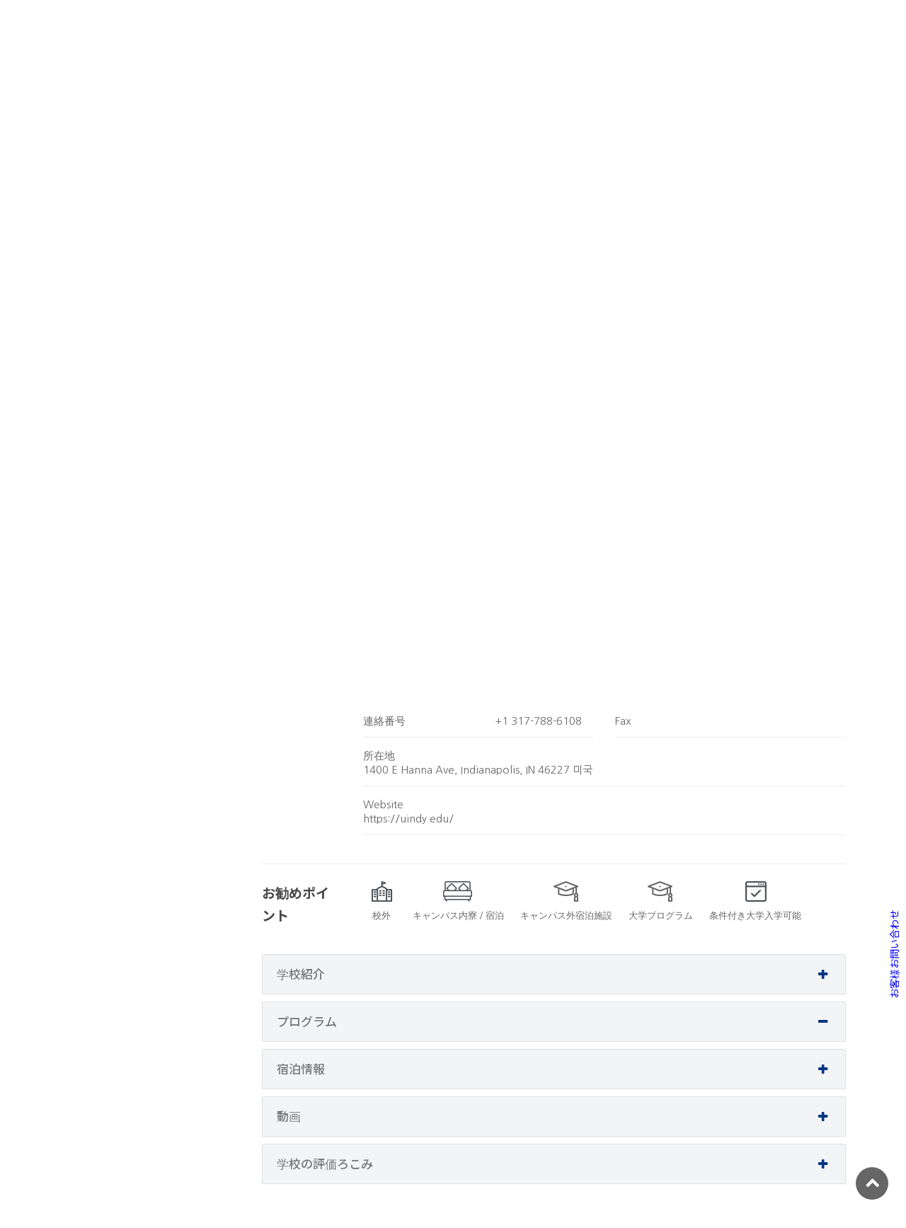

--- FILE ---
content_type: text/html
request_url: https://www.studydestiny.jp/america/school-view.html?sc_id=998&pr_category=0&ko=1&tab_menu=2&pr_id=5374
body_size: 51321
content:

<!DOCTYPE html>
<!--[if IE 8 ]><html class="ie" xmlns="http://www.w3.org/1999/xhtml" xml:lang="en-US" lang="en-US"> <![endif]-->
<!--[if (gte IE 9)|!(IE)]><!-->
<!--html xmlns="http://www.w3.org/1999/xhtml" xml:lang="en-US" lang="en-US"--><!--<![endif]-->
<html lang="ko-KR">
<head>
    <meta charset="utf-8">
    <!--[if IE]><meta http-equiv='X-UA-Compatible' content='IE=edge,chrome=1'><![endif]-->
    <meta http-equiv="X-UA-Compatible" content="IE=edge">
    <!--meta name="viewport" content="width=device-width, initial-scale=1, shrink-to-fit=no"-->
    <meta name="viewport" content="width=device-width, initial-scale=1, minimum-scale=1, maximum-scale=2, user-scalable=yes">
    <meta name="robots" content="index,follow" />
	<meta name="description" content="インディアナポリス大学(University of Indianapolis)   語学学校 語学研修 SD留学センター" />
	<meta name="keywords" content="インディアナポリス大学(University of Indianapolis)   語学学校  語学研修 " />
    <meta name="author" content="">
	<title>インディアナポリス大学(University of Indianapolis)   SD留学センター</title>

    <!-- Favicons-->
    <link rel="shortcut icon" href="img/favicon.ico" type="image/x-icon">
    <link rel="apple-touch-icon" type="image/x-icon" href="img/apple-touch-icon-57x57-precomposed.png">
    <link rel="apple-touch-icon" type="image/x-icon" sizes="72x72" href="img/apple-touch-icon-72x72-precomposed.png">
    <link rel="apple-touch-icon" type="image/x-icon" sizes="114x114" href="img/apple-touch-icon-114x114-precomposed.png">
    <link rel="apple-touch-icon" type="image/x-icon" sizes="144x144" href="img/apple-touch-icon-144x144-precomposed.png">

    <!-- 구글폰트  -->
    <link href="https://fonts.googleapis.com/css?family=Gochi+Hand|Montserrat:300,400,700" rel="stylesheet">
    <link href="https://fonts.googleapis.com/css?family=Nanum+Gothic:400,700,800|Noto+Sans+KR:300,400,500,700,900&display=swap" rel="stylesheet">

    <!-- CSS -->
    <link href="css/bootstrap.min.css" rel="stylesheet">
    <link href="css/style.css" rel="stylesheet">
    <link href="css/vendors.css" rel="stylesheet">
    <link href="css/custom.css" rel="stylesheet">
    
    <link rel="stylesheet" href="js/gnb_row/menu_common.css">
    <script type="text/javascript" src="js/gnb_row/jquery-3.4.1.min.js"></script>
    <script type="text/javascript" src="js/gnb_row/jquery-migrate-3.0.1.min.js"></script> 
    <script src="js/gnb_row/menu_row.js"></script> 
       

	<link rel="canonical" href="https://www.studydestiny.jp/america/school-view.html?sc_id=998" />
	<meta property="og:locale" content="en_US" />
	<meta property="og:type" content="article" />
	<meta property="og:title" content="インディアナポリス大学(University of Indianapolis)   SD留学センター" />
	<meta property="og:description" content="インディアナポリス大学(University of Indianapolis)   語学学校 語学研修 SD留学センター" />
	<meta property="og:url" content="https://www.studydestiny.jp/america/school-view.html?sc_id=998" />
	<meta property="og:site_name" content="SD留学センター" />
	<meta name="twitter:card" content="summary" />
	<meta name="twitter:title" content="SD留学センター" />

<!----------------------구글 Analytics 종합---->

<script>
  (function(i,s,o,g,r,a,m){i['GoogleAnalyticsObject']=r;i[r]=i[r]||function(){
  (i[r].q=i[r].q||[]).push(arguments)},i[r].l=1*new Date();a=s.createElement(o),
  m=s.getElementsByTagName(o)[0];a.async=1;a.src=g;m.parentNode.insertBefore(a,m)
  })(window,document,'script','https://www.google-analytics.com/analytics.js','ga');

  ga('create', 'UA-84070926-1', 'auto');
  ga('send', 'pageview');

</script>
<!---------------------------------------------------------------------->
<!--ssl-->
<script type="text/javascript">

if (document.location.protocol == 'http:') {

    document.location.href = document.location.href.replace('http:', 'https:');

}

</script>
<!--ssl end-->




</head>

<body>

    <div id="preloader">
        <div class="sk-spinner sk-spinner-wave">
            <div class="sk-rect1"></div>
            <div class="sk-rect2"></div>
            <div class="sk-rect3"></div>
            <div class="sk-rect4"></div>
            <div class="sk-rect5"></div>
        </div>
    </div>
    <!-- End Preload -->

    <div class="layer"></div>
    <!-- Mobile menu overlay mask -->

   <!-- Header================================================== -->
    <header class="border-bottom-1px-op">
        <div id="top_line">
            <div class="container">
                <div class="row">
                    <div class="col-6">
                      <div id="logo_home">
                      	<h1><a href="intro.html" title="Study Destiny">Study Destiny</a></h1>
                      </div>                    	
                    </div>
                    <div class="col-4 py-1">
                        <ul id="top_links">
						 
                            <li><a href="javascript:window.external.addfavorite('https://www.studydestiny.jp', 'SD留学センタ-');" onFocus="this.blur()"> お気に入りに追加  </a></li>
                            <li><a href="https://www.facebook.com/studydestinyjp" target="_blank"><img src="img/sns_facebook.png"></a><a href="https://twitter.com/studydestinyJP" target="_blank"><img src="img/sns_naverb.png"></a></li>
                        </ul>                        
                    </div>
                   <div class="col-2 p-0">                    
                     <div class="styled-select">
                      <select class="link_class" name="lang" id="lang">
                            <option value="https://www.studydestiny.com/intro.html">English</option>
                            <option value="https://www.studydestiny.co.kr/intro.html" >한국어</option>
                            <option value="https://www.studydestiny.jp/intro.html"selected>日本語</option>
                            <option value="https://www.studydestiny.com.tw/intro.html">繁體中文</option>
                            <option value="https://www.studydestiny.cn/intro.html">简体中国</option>
                        </select>
                      </div> 
                    </div>                                        
                </div><!-- End row -->
            </div><!-- End container-->
        </div><!-- End top line-->
        
 

        <div id="headerlogo" class="pure-g">
            <div id="" class="pure-u-1">
                <div class="sp_only">
                	<div id="logo_home" class="floatl ml-3">
                	  <h1><a href="intro.html" title="Study Destiny">Study Destiny</a></h1>
                	</div>
                	<div class="floatr">
                	  <a href="" class="toggle_sp_menu"><i class="icon-menu" style="font-size: 30px; color: #000"></i></a>
                	</div>
                </div>
        
                <!--div class="sp_only sp_right_nav" style="display: none;"><span class="sp-popup-nav-toggle"><i class="fa fa-2x fa-th-large"></i></span></div-->
        
            </div>
        </div>  
       
       <div id="globalnavi_wrap" class="top_current" style="">
          <div id="globalnavi_sp_wrap">
              <ul id="globalnavi" style="width: 100%;">
                  <li id="navi01" class="current dropdown">
            				<div class="navi_inner">
            					<a href="school-list.html" class="">学校検索</a>        					
            				</div>
                  </li>
                  <li id="navi02" class="dropdown">
                      <div class="navi_inner">
                       <a href="studenthousing.html" class="dropdown-toggle" data-toggle="dropdown" data-class="">学生寮</a>
						    <ul class="dropdown-menu clearfix" role="menu">
                              <li><a href="studenthousing.html">学生寮</a></li>
                              <li><a href="studenthotel.html">留学生専用短期ホテル</a></li>
							  <li><a href="simcard.html">留学生simカード</a></li>
							  <li><a href="essay.html">エッセイエッジ</a></li>
							   <li><a href="speakenglish.html">画像英語を勉強する</a></li>
							    <li><a href="studentflight.html">留学生専用安価航空券</a></li>
                          </ul>
                      </div>
                  </li>
                  <li id="navi03" class="dropdown">
                      <div class="navi_inner">
                       <a href="university.html" class="dropdown-toggle" data-toggle="dropdown" data-class="">アメリカ大学</a>
						    <ul class="dropdown-menu clearfix" role="menu">
							  <li><a href="university.html">アメリカ大学進学入学 </a></li>
							    <li><a href="communitycollege.html">コミュニティカレッジ進学入学</a></li>
                              <li><a href="ELS-conditaionaladmission.html">ELS 条件付き大学進学入学</a></li>
                          </ul>
                      </div>
                  </li>              
                  <li id="navi04" class="dropdown ">
                      <div class="navi_inner">
                          <a href="camp.html" class="dropdown-toggle" data-toggle="dropdown" data-class="">小学校英語コース</a>
                          <ul class="dropdown-menu clearfix" role="menu">
						   <li><a href="camp.html">グローバルリーダー米国キャンプ</a></li>
                           <li><a href="camp-sandiego.html">サンディエゴ英語キャンプ</a></li>
						   <li><a href="camp-newyork.html">ニューヨーク英語キャンプ</a></li>
                          </ul>
                      </div>
                  </li>
                  <li id="navi05" class="dropdown">
                      <div class="navi_inner">
                          <a href="earlyeducation.html" class="dropdown-toggle" data-toggle="dropdown" data-class="">小学生の留学</a>
                          <ul class="dropdown-menu clearfix" role="menu">
                              <li><a href="earlyeducation.html">アメリカ小学生の留学</a></li>
                              <!--li><a href="/america/uhakexam.html">미국조기유학시험정보</a></li-->
							  <!--li><a href="/america/jogiuhakamericalist.html">미국조기유학학교리스트</a></li-->

                          </ul>
                      </div>
                  </li>

				         <li id="navi06" class="dropdown">
                      <div class="navi_inner">
                          <a href="DIY-visa.html" class="dropdown-toggle" data-toggle="dropdown" data-class="">研修ビザ準備</a>
                          <ul class="dropdown-menu clearfix" role="menu">
                              <li><a href="DIY-visa.html">アメリカビザ情報</a></li>
							    <li><a href="admission-process.html">留学の手続きの手順</a></li>
							  <li><a href="requirement-documents.html">必要書類</a></li>
							  <li><a href="success-language.html">成功的な留学のためのチップ</a></li>
							  <li><a href="school-tip.html">成功的な学校の選び方</a></li>
							   <li><a href="abroad-information.html">大学校付属・私立語学校での語学留学は？</a></li>


                          </ul>
                      </div>
                  </li>
                           
                           
                  <li id="navi07" class="dropdown">
                      <div class="navi_inner">
                          <a href="online-application.html" class="dropdown-toggle" data-toggle="dropdown" data-class="">My デスティニー?</a>
                          <ul class="dropdown-menu dropdown-menu-right clearfix" role="menu">
                              <li><a href="online-application.html">オンライン出願とは？</a></li>
                              <li><a href="customer_price_guarantee.html">学費保証プログラムのご案内</a></li>
							        <li><a href="country-feature.html"> アメリカの特徴</a></li>
                              <li><a href="regional-feature.html">地域別の特徴</a></li>
                          </ul>
                      </div>
                  </li>
              </ul>
          </div>
       </div>   


        <div id="globalnavi_shadow"></div>
        <ul id="submenu_row" style="display: none;">
        </ul> 
		<div>
			<span id='sidebarCollapse' ><span style="color: blue;">お客様お問い合わせ</span></span>
			<div class="floating">
				<a href="http://line.me/R/ti/p/~sdestiny" onfocus="blur()" target="_black"><p><img src="img/ka_ch.PNG"></p></a>
			
				<a href="customer-support.html" onfocus="blur()" target="_black"><img src='img/mail.png'></a>
					<br>
				<a href="tel://0345709246"><img src='img/phone.png'></a>
			</div>
		</div>
    </header><!-- End Header -->        
    
        

  
  
    <!-- SubImg -->    
  	<!--section class="parallax-window" data-parallax="scroll" data-image-src="img/school-list-imgbg.jpg" data-natural-width="1400" data-natural-height="368"-->
  	<section class="parallax-window" data-parallax="scroll">
  		<div class="parallax-content-1">
  			<!--div class="animated fadeInDown"-->
  			<div>
  				<h1>インディアナポリス大学</h1>
  				<p><i class="icon-home-2"></i> <i class="icon-angle-right"></i> 国で選ぶ   <i class="icon-angle-right"></i> アメリカ</p>
  			</div>
  		</div>
  	</section>
  	<!-- End SubImg section -->
	
			
	<main>
		
		<!-- Map -->  
		<div class="collapse" id="collapseMap">
			<div style="width:100%; height:400px;">
				<iframe src="/Html/sub_maps.html?country=us&position=main" class="mb-2" style="width: 100%; height: 400px;" frameborder="0" marginwidth="0" marginheight="0" scrolling="no" name="main"></iframe>
			</div>
		</div>
		<!-- End Map -->		
		
			<div class="container mt-5">
				<div class="row">					

  					<!-- Contents Left / 검색 / 메뉴 -->

  				<aside class="col-lg-3">  						
					<form id="list_search" name="list_search" style="box-sizing:unset;">
						<input type=hidden name="fname" value='search' />
					    <input type=hidden name="plen" value='japanese' />
					    <input type=hidden name="dcode" value='us' />
						<input type=hidden name="sc_class" value='' />

    					<h1 class="filter_title"><a data-toggle="collapse" href="#collapseFilters" aria-expanded="false" aria-controls="collapseFilters" id="filters_col_bt"><i class="icon-search-6"></i>プログラム<i class="icon-down-open-big" style="font-size: 17px; margin-top: 3px; float:right;"></i></a></h1>
    					<div id="filters_col">
      					<p>
      						
      					</p>    						
    						<div class="collapse show" id="collapseFilters">
    							 
    							<div class="filter_type">
    												 
											
			
   							
    						</div>
  						<!--End collapse -->
  					</div>
  					<!--End filters col-->
				</form>				
  				</aside>



  				<!--// Contents Left / 검색 / 메뉴 -->
  				
    			<!-- 학교뷰 -->
    		  <div class="col-lg-9">
    		  	

			          	<div class="row">
          		<div class="col-md-12">
          			
                <div class="tourdetail_header">
                    <div class="tourdetail_header_left">
<div class="rating">
<i class="icon-star"></i><i class="icon-star"></i><i class="icon-star"></i><i class="icon-star"></i><i class="icon-star"></i> <small>reviews (0)</small></div>

                        <h1 class="tourdetail_header_title">インディアナポリス大学</h1>
                        <p class="tourdetail_header_description">University of Indianapolis</p>
                        <address class="tourdetail_header_address"></address>
                    </div>
					<img style='align-self:center' src="/img/School_Img/us/us_998_logo1.png">
					
                </div>                
                <div class="bx4T mb-5">
											<div class='bx4T_L'><div class='bxImg'><img itemprop='photo' src='/img/School_Img/us/us_998_file0.jpg' width='420' height='250' /></div></div><div class='bx4T_L'><div class='bxImg'><img itemprop='photo' src='/img/School_Img/us/us_998_file1.jpg' width='420' height='250' /></div></div><div class='bx4T_L'><div class='bxImg'><img itemprop='photo' src='/img/School_Img/us/us_998_file2.JPG' width='420' height='250' /></div></div>
					                    
                </div>                                
              </div>
            </div>

    		  		<div>
									    																	<a href="http://www.studydestiny.com/brochure/INXBrochure.pdf" target='_blank' class="mt-3 btn_1 blue">パンフレット</a>									<a href="JavaScript:;" onclick="window.open('./picture-list.html?sc_id=998&dcode=us', '_blank', 'width=500, height=350, scrollbars=auto, toolbar=no menubar=no, location=no');" class="mt-3 btn_1 blue">ピクチャー</a>
									<a href="#" class="mt-3 btn_1 blue" data-toggle="modal" data-target="#myqna">お問い合わせ</a>
    							</div>   

                       <br>

    				
    		  	  <br>
    				<div class="main_title">
    					<h2 class="left">School Info</h2>
    			
    					
    				
    					
    					<!--div class="row">
      						<div class="col-md-9 mb-2">
      							<p class="font-size-19 font-weight-7"><a href="#"><img src="img/icons_check.png" class="mr-1"> 4년 대학입학 (Undergraduate degree programs)</a></p>
      						</div> 
      						<div class="col-md-3 right">   		
      							<a href="#" class="btn_1 white">지원하기 <i class="icon-paper-plane"></i></a>   							
      						</div>
    					</div-->    					
    				</div>
    				<!--/tools -->
    				

            <!-- 기본정도 -->
            <div class="schoolview_container">
              <div class="row">    
        				<div class="col-lg-2">
        					<h3 class="schoolview_container_title">学校紹介</h3>
        				</div>      
                <div class="col-lg-10 schoolview_container_wrapper">
                	<div class="row">
                  		<div class="col-md-6">
                        <ul>
                            <li class="left">定員(在学生数） </li>
                            <li class="right">100人</li>                    
                        </ul>
                      </div>
                  		<div class="col-md-6">
                        <ul>
                            <li class="left">空港ピックアップ</li>
                            <li class="right">あり </li>                    
                        </ul>
                      </div> 
                  		<div class="col-md-6">
                        <ul>
                            <li class="left">連絡番号 </li>
                            <li class="right">+1 317-788-6108</li>                    
                        </ul>
                      </div>
                  		<div class="col-md-6">
                        <ul>
                            <li class="left">Fax </li>
                            <li class="right"></li>                    
                        </ul>
                      </div>
                  		<div class="col-md-12">
                        <ul>
                            <li class="left w-100">所在地</li>
                            <li class="left w-100">1400 E Hanna Ave, Indianapolis, IN 46227 미국</li>                    
                        </ul>
                     </div> 
						<div class="col-md-12">
                        <ul>
                            <li class="left w-100">Website</li>
                            <li class="left w-100"><a href="https://uindy.edu/" target="_blank">https://uindy.edu/</a></li>                    
                        </ul>
                      </div>                     
                    </div>
                </div>
              </div>        
            </div>
            
            <!-- 추천포인트 -->
            <div class="schoolview_container no-border">
              <div class="row">    
        				<div class="col-lg-2">
        					<h3 class="schoolview_container_title">お勧めポイント</h3>
        				</div>      
                <div class="col-lg-10 schoolview_container_wrapper">
                	<div class="row">
                		
            					<div id="single_tour_feat">
            						<ul>
																					<li><i><img src="img/school_view_obj1.png"></i>
											校外											</li>
																																																			<li><i><img src="img/school_view_obj2.png"></i>
												キャンパス内寮／宿泊											</li>
																															<li><i><img src="img/school_view_obj3.png"></i>
												キャンパス外宿泊施設											</li>
																				 
											<li><i><img src="img/school_view_obj3.png"></i>
												大学プログラム											</li>												
																				 
											<li><i><img src="img/school_view_obj4.png"></i>
												条件付き大学入学可能												
											</li>
										            						</ul>           						
            					</div>                      
                    </div>
                </div>
              </div>        
            </div> 
            
            <!-- 학교소개 Tab -->
            
  					<div id="payment" class="accordion_styled">
  						<!--학교소개-->
  					  <div class="card">
    						<div class="card-header">
    						  <h4>
    							<a class="accordion-toggle" data-toggle="collapse" data-parent="#payment" href="#collapseOne_payment">学校紹介<i class="indicator icon-plus float-right"></i></a>
    						  </h4>
    						</div>
    						<div id="collapseOne_payment" class="collapse " data-parent="#payment">
    						  <div class="card-body">
    						  	
                    <div class="schoolview_container no-border">
                      <div class="row">    
                				<div class="col-lg-2">
                					<h3 class="schoolview_container_title">学校紹介</h3>
                				</div>      
                        <div class="col-lg-10 schoolview_container_wrapper">
                        	<div class="row">
                    					<div id="single_tour_feat">
                    						<ul>
                    							<li class="feat_dec">
													-  Internexusセンターはインディアナ大学のキャンパス内に位置しています。学生はインディアナポリス大学のクラスに参加でき、現地の学生達と出会える機会があります。<br>												</li>
                    						</ul>            						   						 
                    					</div>
                        	</div>
                       	 </div>
                      </div> 
                      <hr>       
                    </div>
					
					                    <div class="schoolview_container no-border">
                      <div class="row">    
                				<div class="col-lg-2">
                					<h3 class="schoolview_container_title">インディアナポリス大学 について </h3>
                				</div>      
                        <div class="col-lg-10 schoolview_container_wrapper">
                        	<div class="row">
                    					<div id="single_tour_feat">
                    						<ul>
                    							<li class="feat_dec">
													Internexusは、世界でも有数の英語教育ネットワークです。当社の認定インストラクターは長年国内外で、第二言語として英語を教えています。教師は学士号/修士号、TESOL認定を持っています。英語の実力が最大の進を遂げられる様に、活気のある挑戦的な学習環境を提供することに専念しています。語彙、文法、コミュニケーションスキルを学びます。授業は学生の実力向上のために学生に焦点を当て進められます。													
												</li>
                    						</ul>            						   						 
                    					</div>
                        	</div>
                        	
                        	<div id="schinfor3" class="row collapse">
                    					<div id="single_tour_feat">
                    						<ul>
                    							<li class="feat_dec"></li>
                    						</ul>            						   						 
                    					</div>
                        	</div> 
                       	 </div>
                      </div> 
                      <hr>       
                    </div> 
																				 <div class="schoolview_container no-border">
                      <div class="row">    
                				<div class="col-lg-2">
                					<h3 class="schoolview_container_title"> &nbsp;インディアナポリス大学について </h3>
                				</div>      
                        <div class="col-lg-10 schoolview_container_wrapper">
                        	<div class="row">
                    					<div id="single_tour_feat">
                    						<ul>
                    							<li class="feat_dec">
													インディアナポリス大学はUIndyとして知られていて、ダウンタウンのわずか５０エーカーしか離れていない数分の距離に位置する教育機関です。<div>UIndyは健康科学、教師教育、コミュニケーションに重点を置いたプログラムが有名です。</div><div>一人一人に行き届いた教育、少人数制、お互い積極的に学ぶクラスはルールにとらわれない柔軟なプログラムです。</div><div>1902年に設立されました。</div>													
												</li>
                    						</ul>            						   						 
                    					</div>
                        	</div>
                        	
                        	<div id="schinfor3" class="row collapse">
                    					<div id="single_tour_feat">
                    						<ul>
                    							<li class="feat_dec"></li>
                    						</ul>            						   						 
                    					</div>
                        	</div> 
                       	 </div>
                      </div> 
                      <hr>       
                    </div> 
																									                    
    						  </div>
    						</div>
  					  </div>
  					  <!--프로그램-->
  					  <div class="card">
  						<div class="card-header">
  						  <h4>
  							<a class="accordion-toggle" data-toggle="collapse" data-parent="#payment" href="#collapseTwo_payment">プログラム<i class="indicator icon-minus float-right"></i></a>
  						  </h4>
  						</div>
  						<div id="collapseTwo_payment" class="collapse show" data-parent="#payment">
  						  <div class="card-body">

					  					
								

  						  </div>
  						</div>
  					  </div>
  					  <!--숙박정보-->
  					  <div class="card">
    						<div class="card-header">
    						  <h4>
    							<a class="accordion-toggle" data-toggle="collapse" data-parent="#payment" href="#collapseThree_payment">宿泊情報<i class="indicator icon-plus float-right"></i></a>
    						  </h4>
    						</div>
    						<div id="collapseThree_payment" class="collapse " data-parent="#payment">
    						  <div class="card-body">
    				
					                    <div class="schoolview_container no-border">
                      <div class="row">    
                				<div class="col-lg-2">
                					<h3 class="schoolview_container_title">位　置</h3>
                				</div>      
                        <div class="col-lg-10 schoolview_container_wrapper">
                        	<div class="row">
                          		<div class="col-md-12">
                                <ul class="no-border">
                                    <li class="left w-100">
																
									<!--&sc_id=998 이 부분 추가 -->
									<iframe src="/Html/Google_maps.html?sc_mapx=39.709035&sc_mapy=-86.141111&sc_id=998" style="position:relative; width:100%; height:400px;" frameborder="0" marginwidth="0" marginheight="0" scrolling="no" name="main"></iframe>
																		</li>                 
                                </ul>
                              </div>                  					
                        	</div>
                       	 </div>
                      </div> 
                      <hr>       
                    </div>
                    					                    <div class="schoolview_container no-border">
                      <div class="row">    
                				<div class="col-lg-2">
                					<h3 class="schoolview_container_title">宿泊オプション</h3>
                				</div>      
                        <div class="col-lg-10 schoolview_container_wrapper">
                        	<div class="row">
                    					<div id="single_tour_feat">
                    						<ul>
                    							<li class="feat_dec"><font face="굴림"><span style="font-size: 9pt; line-height: 1.5;">アメリカでの住居</span></font><div style="color: rgb(0, 0, 0); font-family: 굴림; font-size: 9pt; line-height: 1.5;"><div style="font-family: " malgun="" gothic";="" font-size:="" medium;="" line-height:="" normal;"=""><font face="굴림"><span style="font-size: 12px; line-height: 18px;">実家から離れた自宅を体験して下さい！</span></font></div><div style="font-family: " malgun="" gothic";="" font-size:="" medium;="" line-height:="" normal;"=""><font face="굴림"><span style="font-size: 12px; line-height: 18px;">私達は学生達の為に素晴らしいホストファミリーを紹介します。</span></font></div><div style="font-family: " malgun="" gothic";="" font-size:="" medium;="" line-height:="" normal;"=""><font face="굴림"><span style="font-size: 12px; line-height: 18px;">多くのホストファミリーは長年にわたってホストをしてきた学生が大好きなホストファミリーです。</span></font></div></div><div><font face="굴림"><span style="font-size: 12px; line-height: 18px;">Internexusが訪問し、安全で快適な環境である事を確認しています。</span></font></div></li>
                    						</ul>            						   						 
                    					</div>
                        	</div>
                       	 </div>
                      </div> 
                      <hr>
                      					  					                        <div class="row">    
                				<div class="col-lg-2">
                					<h3 class="schoolview_container_title">学校周辺の環境</h3>
                				</div>      
                        <div class="col-lg-10 schoolview_container_wrapper">
                        	<div class="row">
                    					<div id="single_tour_feat">
                    						<ul>
                    							<li class="feat_dec"><font face="굴림"><span style="font-size: 9pt; line-height: 1.5;">インディアナ州はアメリカ最大都市の一つである。’アメリカのクロスロード”として知られている。</span></font><div><font face="굴림"><span style="font-size: 12px; line-height: 18px;">Internexusセンターは、インディアナポリス大学のキャンパス内に位置しています。</span></font></div><div><font face="굴림"><span style="font-size: 12px; line-height: 18px;">学生はインディアナポリス大学の学生達と出会うチャンスがあります。</span></font></div></li>
                    						</ul>            						   						 
                    					</div>
                        	</div>
                       	 </div>
                      </div> 
                      <hr> 
                   	  					  											  												
                      <div class="row">    
                				<div class="col-lg-2">
                					<h3 class="schoolview_container_title">課外活動</h3>
                				</div>      
                        <div class="col-lg-10 schoolview_container_wrapper">
                        	<div class="row">
                    					<div id="single_tour_feat">
                    						<ul>
                    							<li class="feat_dec">冬にはスキー、アイススケートなどのウィンタースポーツを楽しみます。<div>バスケットボールファンの為の、インディアナペイサーズの試合観戦！</div><div>新入生歓迎会/受賞パーティー、短章日パーティー、各セッション終了時に修了式。</div><div>シカゴへの週末小旅行、車で３時間で到着します。</div><div>自動車愛好家の為にカーレースに参加出来ます。</div><div>インディアナポリスは近隣に巨大な遊園地や、ウォーターパーク、キングスアイランドなどの人気スポットがあります。</div><div>秋には、ミニチュアゴルフ、アウトドアバスケットボールの試合やテニス、ボーリングなど様々な活動と、休日のキャンパス外ランチなどがあります。</div><div><br></div></li>
                    						</ul>            						   						 
                    					</div>
                        	</div>
                       	 </div>
                      </div>
					  					  											  						                            
                    </div> 
                    
    						  </div>
    						</div>
  					  </div>
  					  
  					  <!--동영상-->
  					  <div class="card">
  						<div class="card-header">
  						  <h4>
  							<a class="accordion-toggle" data-toggle="collapse" data-parent="#payment" href="#collapseFour_payment">動画<i class="indicator icon-plus float-right"></i></a>
  						  </h4>
  						</div>
    						<div id="collapseFour_payment" class="collapse " data-parent="#payment">
    						  <div class="card-body">
    						  	
                    <div class="schoolview_container no-border">
                      <div class="row">    
                				<div class="col-lg-2">
                					<h3 class="schoolview_container_title">動画</h3>
                				</div>      
                        <div class="col-lg-10 schoolview_container_wrapper">
                        	<div class="row">
                          		<div class="col-md-12">
                                <ul class="no-border">
                                    <li class="left w-100" style='height:320px;'>		
										<div width='100%'> 
										 
										</div>
                                    </li>                 
                                </ul>
                              </div>                  					
                        	</div>
                       	 </div>
                      </div> 
                      <hr>       
                    </div>
                    
    						  </div>
    						</div>
  					  </div>
  					  
  					  <!--학교평가-->
  					  <div class="card">
  						<div class="card-header">
  						  <h4>
  							<a class="accordion-toggle" data-toggle="collapse" data-parent="#payment" href="#collapseFive_payment">学校の評価ろこみ<i class="indicator icon-plus float-right"></i></a>
  						  </h4>
  						</div>
    						<div id="collapseFive_payment" class="collapse " data-parent="#payment">
    						  <div class="card-body">
    						  	
                    <div class="schoolview_container no-border">
                      <div class="row">    
                				<div class="col-lg-2">
                					<h3 class="schoolview_container_title">FAQ </h3>
                					<a href="#" class="btn_1 add_bottom_30" data-toggle="modal" data-target="#myqna">お問い合わせ</a>
                				</div>      
                        <div class="col-lg-10 schoolview_container_wrapper">
                        			            							<!-- 질문과답변 End review strip -->

                       	 </div>
                      </div> 
                      <hr>       
                    </div>
                    
                    <div class="schoolview_container no-border">
                      <div class="row">    
                				<div class="col-lg-2">
                					<h3 class="schoolview_container_title">学校の評価</h3>                					
                				</div>      
                        <div class="col-lg-10 schoolview_container_wrapper">
							            							<div id="general_rating" class="color-lightblue">0</span> 学校評価　0件</div>
            							<!-- End general_rating -->
            							<div class="row" id="rating_summary">	
            								
            								<div class="col-md-6">
            									<ul>
            										<li>授業の質</li>													
            										<li class="left"><div class="rating">
													<i class="icon-star"></i><i class="icon-star"></i><i class="icon-star"></i><i class="icon-star"></i><i class="icon-star"></i>													<br><small>評価 ()</small></div></li>
            									</ul>
            									<ul>
            										<li>学校の雰囲気</li>
            										<li class="left"><div class="rating">
													<i class="icon-star"></i><i class="icon-star"></i><i class="icon-star"></i><i class="icon-star"></i><i class="icon-star"></i>													<br><small>評価 ()</small></div></li>
            									</ul>
            									<ul>
            										<li>スタッフの親切度</li>
            										<li class="left"><div class="rating">
													<i class="icon-star"></i><i class="icon-star"></i><i class="icon-star"></i><i class="icon-star"></i><i class="icon-star"></i>													<br><small>評価 ()</small></div></li>
            									</ul>																		
            								</div>
            								<div class="col-md-6">
            									<ul>
            										<li>野外活動</li>
            										<li class="left"><div class="rating">
													<i class="icon-star"></i><i class="icon-star"></i><i class="icon-star"></i><i class="icon-star"></i><i class="icon-star"></i>													<br><small>評価 ()</small></div></li>
            									</ul>
            									<ul>
            										<li>宿泊施設</li>
            										<li class="left"><div class="rating">
													<i class="icon-star"></i><i class="icon-star"></i><i class="icon-star"></i><i class="icon-star"></i><i class="icon-star"></i>													<br><small>評価 ()</small></div></li>
            									</ul>
            									<ul>
            										<li></li>
            										<li class="left"><div class="rating">
													<i class="icon-star"></i><i class="icon-star"></i><i class="icon-star"></i><i class="icon-star"></i><i class="icon-star"></i>													<br><small>Review (0)</small></div></li>
            									</ul>																		
            								</div>
            							</div>
										            							<!-- End review strip -->                        	
                        	

                       	 </div>
                      </div> 
                      <hr>       
                    </div> 
                    
    						  </div>
    						</div>
  					  </div>  					    					  
  					  
  					    					  
  					  
  					</div>                                
  				

    
    			</div>
    			<!--// End col lg-9 학교뷰 -->  				

				</div>
				<!-- End row -->
			</div>
			<!-- End container -->

	

  </main>

		<!-- End main -->
	
	<div class="divider60"></div>
	<!--footer -->
    <footer>
      <div class="container">
          <div class="row">
              <div class="col-md-5">
                  <h3>1:1 相談</h3>
                  <a href="tel://0345709246" id="phone">電話 03-4570-9246 </a>
                  <!--a href="mailto:help@citytours.com" id="email_footer">help@citytours.com</a-->
                  <p class="pb-3">専門カウンセラー相談お問い合わせ <span class="color-lightgray">平日 10:00 ~17:00</span></p>
                  <a href="customer-support.html" class="btn_1 outline mb-1">1:1 相談</a>
                  <a href="faq.html" class="btn_1 outline mb-1">FAQ</a>
                  <a href="customer-support.html" class="btn_1 outline mb-1">顧客からの提案</a>
              </div>
              <div class="col-md-2">
                  <h3>サービス</h3>
                  <ul>
                      <li><a href="about-us.html">会社概要</a></li>
                      <li><a href="terms.html">ご利用規約</a></li>
                      <li><a href="policy.html"> 個人情報</a></li>
                      <li><a href="email-policy.html">メール情報</a></li>
                  </ul>
              </div>
              <div class="col-md-3">
                  <h3>サポート</h3>
                  <ul>
                      <li><a href="partnership-enquiry.html">提携案内</a></li>
                      <li><a href="school-partner.html">学校登録案内</a></li>
             
                  </ul>
              </div>
              <div class="col-md-2">
                  <h3>領事館 リンク</h3>
                  <div class="styled-select">
                      <select class="link_class" name="currency" id="currency"><!--영사관 링크 class="link_class" 추가 > js/pro_common.js 파일내에 link_class 이벤트 추가됨 -->
                          <option value="選択してください" selected>選択してください</option>
                          <option value="https://www.canadainternational.gc.ca/korea-coree/index.aspx?lang=kor&view=d"> カナダ 領事館</option>
                          <option value="https://www.ukba.homeoffice.gov.uk/countries/south-korea/?langname=Korean"> イギリス 領事館</option>
                          <option value="https://web.dfa.ie/home/index.aspx?id=44623">アイルランド 領事館</option>
                          <option value="https://www.southkorea.embassy.gov.au/seolkorean/Visas_and_Migration.html">オーストラリア 領事館</option>
                          <option value="https://nzl-wellington.mofat.go.kr/korean/as/nzl-wellington/main/index.jsp">ニュージーランド  領事館</option>
                          <option value="https://www.blsindiavisa.kr/index.php">インド 領事館</option>
                          <option value="https://www.philembassy-seoul.com/consular-kor.asp">フィリピン 領事館</option>
                          <option value="https://ita.mofat.go.kr/kor/eu/ita/legation/add/malta/"> マルタ 領事館</option>
                          <option value="https://www.mfa.gov.sg/content/mfa/overseasmission/seoul.html">シンガポール 領事館</option>
                          <option value="https://www.immd.gov.hk/ehtml/home.htm">香港 領事館</option>
                          <option value="https://www.koreaembassy.org/index_embassy.asp">韓国 領事館</option>
                          <option value="https://www.chinaemb.or.kr/kor/"> 中国 領事館</option>
                          <option value="https://www.kr.emb-japan.go.jp/index.htm"> 日本 領事館</option>
                          <option value="https://www.coree.campusfrance.org/node/23103">フランス 領事館</option>
                          <option value="https://www.seoul.diplo.de/Vertretung/seoul/ko/05-RK/Visabestimmungen/__Visabestimmungen__ub.html">ドイツ 領事館</option>
                          <option value="https://www.exteriores.gob.es/Embajadas/SEUL/ko/Paginas/inicio.aspx">スペイン 領事館</option>
                      </select>
                  </div>                  
                  <div class="styled-select">
                      <select class="link_class" name="lang" id="lang">
                          <option value="https://www.studydestiny.com/intro.html">English</option>
                          <option value="https://www.studydestiny.co.kr/intro.html" >한국어</option>
                          <option value="https://www.studydestiny.jp/intro.html" selected>日本語</option>
                          <option value="https://www.studydestiny.com.tw/intro.html">繁體中文</option>
                          <option value="https://www.studydestiny.cn/intro.html">简体中国</option>
                      </select>
                  </div>
              </div>
          </div><!-- End row -->
          <div class="row mb-5">
              <div class="col-md-12">
                  <div id="social_footer">
                      <ul>
                          <li><img src="https://www.studydestiny.jp/japanese/img/copy_logo.gif"></li>
                      </ul>
                      <p>Copyright ⓒ2010 - 2022 SDアメリカ留学センター. All Rights Reserved.</p>
                     
                  </div>
              </div>
          </div><!-- End row -->
      </div><!-- End container -->
    </footer><!-- End footer -->

	<div id="toTop"></div><!-- Back to top button -->




	<!-- Modal Review -->
	<div class="modal fade" id="myqna" tabindex="-1" role="dialog" aria-labelledby="myqnaLabel" aria-hidden="true">
		<div class="modal-dialog">
			<div class="modal-content">
				<div class="modal-header">
					<h4 class="modal-title" id="myReviewLabel">お問い合わせ</h4>
					<button type="button" class="close" data-dismiss="modal" aria-label="Close"><span aria-hidden="true">&times;</span></button>
				</div>
				<div class="modal-body">
					<div id="message-review">
						<p class="pb-3">
* 質問は学校の担当者にスタディーデスティニー顧客センターの翻訳後、返事を受けます。一般的に2－3日かかります。<br>
* 一般的質問についてはスタディーデスティニー顧客センターから返事を受けます。</p>
					</div>
					<hr>
					<form method="post" action="../iboard/bbs/write_update_ko.php" name="fwrite" onsubmit="return fwrite_submit(this);" enctype="multipart/form-data">
						<input type=hidden name=w        value="">
						<input type=hidden name=bo_table value="school_qna">
						<input type=hidden name=url      value="/america/school-view.html?sc_id=998&plen=japanese">
						<input type=hidden name=wr_1     value="998">
						<input type=hidden name=wr_2     value="N">
						<input type=hidden name=cal_back value="Y">

						<div class="row">
							<div class="col-md-6">
								<div class="form-group">
									<label>名前</label> 
									<input name=wr_name itemname="Name" required type="text" placeholder="" class="form-control">
								</div>
							</div>
						</div>
						<!-- End row -->
						<div class="row">
							<div class="col-md-6">
								<div class="form-group">
									<label>メール</label> 
									<input name=wr_email email itemname="E-mail" required type="email" placeholder="" class="form-control">
								</div>
							</div>
						</div>
						<div class="row">
							<div class="col-md-6">
								<div class="form-group">
									<label>電話番号</label> 
									<input name=wr_10 itemname="Phone" required type="text" placeholder="" class="form-control">
								</div>
							</div>
						</div>
						<!-- End row 
						<hr>
						<div class="row">
							<div class="col-md-6">
								<div class="form-group">
									<label>문의유형</label>
									<select class="form-control" name="position_review" id="position_review">
										<option value="선택하세요">선택하세요</option>
									</select>
								</div>
							</div>
						</div>-->
						<!-- End row -->
						<div class="form-group">
							<label>タイトル</label>
							<input type="text" name=wr_subject id="wr_subject" itemname="タイトル" required class="form-control" placeholder="">
						</div>						
						<div class="form-group">
							<textarea id="wr_content" name="wr_content" rows=10 itemname="内容" required class="form-control" style="height:100px" placeholder="内容" style='width:100%; word-break:break-all;'></textarea>
						</div>
						<div class="center">
							<input type='submit' class="btn_1" value='SUBMIT' />
						</div>
					</form>
				</div>
			</div>
		</div>
	</div>
	<!-- End modal review -->




  <!-- Common JS -->
  <script src="js/jquery-2.2.4.min.js"></script>
  <script src="js/common_scripts.js"></script>
  <script src="js/functions.js"></script>
  
  <!-- Date picker -->
  <script>$('input.date-pick').datepicker();</script>	
  	
  <script src="js/jquery.ddslick.js"></script>
  <script>  	
  	$("select.ddslick").each(function() {
  		$(this).ddslick({
  			showSelectedHTML: true
  		});
  	});	

	if('1' != '2'){
		setTimeout(function() {
			$(window).scrollTop(1000);
		}, 1000);
	}

	with (document.fwrite) {
		if (typeof(wr_name) != "undefined")
			wr_name.focus();
		else if (typeof(wr_subject) != "undefined")
			wr_subject.focus();
		else if (typeof(wr_content) != "undefined")
			wr_content.focus();
	}

	function fwrite_submit(f) {
		f = document.fwrite;

		f.action = '/iboard/bbs/write_update_ko.php';

		return true;
	}
  </script>

  


	<!-- Map -->
	<script src="https://maps.googleapis.com/maps/api/js"></script>
	<script src="js/map.js"></script>
	<script src="js/infobox.js"></script>

	<!-- Check box and radio style iCheck -->
	<script>
			

			
			$('input').iCheck({
			   checkboxClass: 'icheckbox_square-grey',
			   radioClass: 'iradio_square-grey'
			 });

			 function searchs() {
			var co_code1 = document.list_search.co_code1.value;
			var co_code2 = '';
			var co_code3 = '';
			var sc_t4 = '';
			var sc_t5 = document.list_search.sc_t5.value;
			var sc_t6 = '';
			var s_year = document.list_search.s_year.value;
			var s_month = document.list_search.s_month.value;

			var sc_class = '';

			var school_namess = document.list_search.school_namess.value;

							parent.location.href = "./school-list.html?co_code1="+co_code1+"&co_code2="+co_code2+"&co_code3="+co_code3+"&school_namess="+school_namess+"&sc_t4="+sc_t4+"&sc_t5="+sc_t5+"&sc_t6="+sc_t6+"&sc_class="+sc_class;
					}

		function search_submit() {
			var co_code1 = document.list_search.co_code1.value;
			var co_code2 = '';
			var co_code3 = '';
			var sc_t4 = '';
			var sc_t5 = document.list_search.sc_t5.value;
			var sc_t6 = '';
			var s_year = document.list_search.s_year.value;
			var s_month = document.list_search.s_month.value;

			var sc_class = '';

			var school_namess = document.list_search.school_namess.value;


							parent.location.href = "./school-list.html?co_code1="+co_code1+"&co_code2="+co_code2+"&co_code3="+co_code3+"&school_namess="+school_namess+"&sc_t4="+sc_t4+"&sc_t5="+sc_t5+"&sc_t6="+sc_t6+"&sc_class="+sc_class;
					}

		

	</script>
	
	
<!-- Program JS / 개발자분을 위한 공백js파일입니다 -->
<script src="js/pro_common.js"></script>	

</body>
</html>

--- FILE ---
content_type: text/html
request_url: https://www.studydestiny.jp/Html/sub_maps.html?country=us&position=main
body_size: 67586
content:
<body leftmargin="0" topmargin="0" marginwidth="0" marginheight="0">
<!-- Google Map -->
</head>
<body>
<!-- ko 국가코드 -->
<script src="https://maps.googleapis.com/maps/api/js?key=AIzaSyAttz5XaI07xNdlt3wT_A6N3qJng9KXWXA&language=ja&callback=initMap"
    async defer></script>
<script src="//translate.google.com/translate_a/element.js?cb=googleSectionalElementInit&ug=section&hl=ko"></script>
  <div id="map" style="width: 100%; height: 400px;"></div>
  <script>
  	setTimeout(function() {
	  try{
		initMap();
	  }catch (e){
		  	setTimeout(function() {
				initMap();
			}, 500);
	  }
	}, 500);

	function initMap(){
		var map = new google.maps.Map(document.getElementById('map'), { 
		  zoom: 4,
		  center: new google.maps.LatLng(38.913585,-94.592733), //처음 지도 위치
		  mapTypeId: google.maps.MapTypeId.ROADMAP
		});
		
		var locations = [
		   			['<h3>CaliforniaStatePolytechnicUniversityPomona</br>(カリフォルニア州立工科大学ポモナ校)</h3><li style=list-style:none;>この学校の詳細</li><li><a href = https://www.studydestiny.jp/america/school-view.html?sc_id=1096 target=_blank> https://www.studydestiny.jp/america/school-view.html?sc_id=1096 </a></li><li>Cal Poly Pomonaは全国11の理工大学の一つ。</li><li>米国で最も多様性がある大学として選出。</li>'
			, 34.050028, -117.815207], 
						['<h3>IllinoisStateUniversity</br>(イリノイ州立大学)</h3><li style=list-style:none;>この学校の詳細</li><li><a href = https://www.studydestiny.jp/america/school-view.html?sc_id=1380 target=_blank> https://www.studydestiny.jp/america/school-view.html?sc_id=1380 </a></li><li>米国国立大学83位（U.SニュースとWorld Report 2018）</li><li>米国大学159位（U.SニュースとWorld Report 2018）</li>'
			, 40.51289, -88.99316], 
						['<h3>GeorgeMasonUniversity</br>(ジョージ·メイソン大学)</h3><li style=list-style:none;>この学校の詳細</li><li><a href = https://www.studydestiny.jp/america/school-view.html?sc_id=857 target=_blank> https://www.studydestiny.jp/america/school-view.html?sc_id=857 </a></li><li>アメリカ全土と100ヶ国以上の国から集まった学生たちと共に生活し、学び楽しむことができます。</li><li>大学の学位プログラム入学のための単位を履修できます。</li>'
			, 38.834313, -77.309836], 
						['<h3>UniversityofPennsylvania</br>(ペンシルベニア大学)</h3><li style=list-style:none;>この学校の詳細</li><li><a href = https://www.studydestiny.jp/america/school-view.html?sc_id=854 target=_blank> https://www.studydestiny.jp/america/school-view.html?sc_id=854 </a></li><li>フィラデルフィアはアメリカで五番目に大きい都市であり、東海岸で二番目に大きな都市です。また、米国で2番目に多くの大学が密集しているところもあります。</li><li>ELP学生センターのスタッフは、テコンドークラブやタイ生徒会などの団体に関する情報と登録方法などについて案内してくれ大学に容易に適応できるように支援します。</li>'
			, 39.952555, -75.191800], 
						['<h3>RutgersUniversityNewBrunswick</br>()</h3><li style=list-style:none;>この学校の詳細</li><li><a href = https://www.studydestiny.jp/america/school-view.html?sc_id=2013 target=_blank> https://www.studydestiny.jp/america/school-view.html?sc_id=2013 </a></li><li></li><li></li>'
			, 40.50082007600158, -74.44742813229439], 
						['<h3>INXAcademySanDiego</br>()</h3><li style=list-style:none;>この学校の詳細</li><li><a href = https://www.studydestiny.jp/america/school-view.html?sc_id=1989 target=_blank> https://www.studydestiny.jp/america/school-view.html?sc_id=1989 </a></li><li></li><li></li>'
			, 32.76846108505622, -117.13715681534211], 
						['<h3>INXAcademySaltLakeCityUT</br>()</h3><li style=list-style:none;>この学校の詳細</li><li><a href = https://www.studydestiny.jp/america/school-view.html?sc_id=1990 target=_blank> https://www.studydestiny.jp/america/school-view.html?sc_id=1990 </a></li><li></li><li></li>'
			, 40.75770161688057, -111.87036609999998], 
						['<h3>FisherCollege</br>()</h3><li style=list-style:none;>この学校の詳細</li><li><a href = https://www.studydestiny.jp/america/school-view.html?sc_id=1993 target=_blank> https://www.studydestiny.jp/america/school-view.html?sc_id=1993 </a></li><li></li><li></li>'
			, 42.355271415936066, -71.07346620000001], 
						['<h3>UniversityofWisconsinWhitewater</br>()</h3><li style=list-style:none;>この学校の詳細</li><li><a href = https://www.studydestiny.jp/america/school-view.html?sc_id=1999 target=_blank> https://www.studydestiny.jp/america/school-view.html?sc_id=1999 </a></li><li></li><li></li>'
			, 42.841605632332, -88.74276280000001], 
						['<h3>RiceUniversity</br>()</h3><li style=list-style:none;>この学校の詳細</li><li><a href = https://www.studydestiny.jp/america/school-view.html?sc_id=2042 target=_blank> https://www.studydestiny.jp/america/school-view.html?sc_id=2042 </a></li><li></li><li></li>'
			, 29.716822323235256, -95.4035423711651], 
						['<h3>FrostburgStateUniversity</br>(フロストバーグ州立大学)</h3><li style=list-style:none;>この学校の詳細</li><li><a href = https://www.studydestiny.jp/america/school-view.html?sc_id=666 target=_blank> https://www.studydestiny.jp/america/school-view.html?sc_id=666 </a></li><li>ほかの大学と最高の条件部入学コネクタを提供します。</li><li>学生の要求による日程構成はより多様な教育コースを提供します。</li>'
			, 39.651731, -78.933298], 
						['<h3>LosAngelesCityCollege</br>()</h3><li style=list-style:none;>この学校の詳細</li><li><a href = https://www.studydestiny.jp/america/school-view.html?sc_id=2054 target=_blank> https://www.studydestiny.jp/america/school-view.html?sc_id=2054 </a></li><li></li><li></li>'
			, 34.08730918455915, -118.29248412883487], 
						['<h3>LoyolaUniversityNewOrleans</br>()</h3><li style=list-style:none;>この学校の詳細</li><li><a href = https://www.studydestiny.jp/america/school-view.html?sc_id=2055 target=_blank> https://www.studydestiny.jp/america/school-view.html?sc_id=2055 </a></li><li></li><li></li>'
			, 29.934630734149685, -90.12156315766977], 
						['<h3>JustEnglishLanguageSchoolsLongBranchNewJersey</br>()</h3><li style=list-style:none;>この学校の詳細</li><li><a href = https://www.studydestiny.jp/america/school-view.html?sc_id=2189 target=_blank> https://www.studydestiny.jp/america/school-view.html?sc_id=2189 </a></li><li></li><li></li>'
			, 40.30392867040362, -73.99331164233024], 
						['<h3>JustEnglishLanguageSchoolsNewYork</br>()</h3><li style=list-style:none;>この学校の詳細</li><li><a href = https://www.studydestiny.jp/america/school-view.html?sc_id=2190 target=_blank> https://www.studydestiny.jp/america/school-view.html?sc_id=2190 </a></li><li></li><li></li>'
			, 40.75170386379117, -73.98396565766976], 
						['<h3>JustEnglishUnionCityNJ</br>()</h3><li style=list-style:none;>この学校の詳細</li><li><a href = https://www.studydestiny.jp/america/school-view.html?sc_id=2191 target=_blank> https://www.studydestiny.jp/america/school-view.html?sc_id=2191 </a></li><li></li><li></li>'
			, 40.78186439026742, -74.02124922883486], 
						['<h3>BerkeleyCollege</br>(バークレーカレッジニューヨーク)</h3><li style=list-style:none;>この学校の詳細</li><li><a href = https://www.studydestiny.jp/america/school-view.html?sc_id=114 target=_blank> https://www.studydestiny.jp/america/school-view.html?sc_id=114 </a></li><li>都心に位置した最高の地域</li><li>小規模クラス：最大定員10名</li>'
			, 40.752085, -73.97216], 
						['<h3>HolyCrossCollegeatNotreDame</br>()</h3><li style=list-style:none;>この学校の詳細</li><li><a href = https://www.studydestiny.jp/america/school-view.html?sc_id=1722 target=_blank> https://www.studydestiny.jp/america/school-view.html?sc_id=1722 </a></li><li></li><li></li>'
			, 41.7018901525854, -86.25309515903379], 
						['<h3>NewYorkLanguageCenterNYLCQueens</br>(NYLCニューヨーク校 - クイーンキャンパス)</h3><li style=list-style:none;>この学校の詳細</li><li><a href = https://www.studydestiny.jp/america/school-view.html?sc_id=118 target=_blank> https://www.studydestiny.jp/america/school-view.html?sc_id=118 </a></li><li>ニューヨーク市いたるところに位置</li><li>可能な授業の多くの時間制プログラムを提供</li>'
			, 40.75662, -73.885803], 
						['<h3>CampusEducationNewYorkManhattan</br>(ニューヨークキャンパスエデュケーション)</h3><li style=list-style:none;>この学校の詳細</li><li><a href = https://www.studydestiny.jp/america/school-view.html?sc_id=122 target=_blank> https://www.studydestiny.jp/america/school-view.html?sc_id=122 </a></li><li>100カ国余りの国から来ている学生</li><li>多国語を使用する担当者</li>'
			, 40.750151, -73.994883], 
						['<h3>CampusEducationNewJerseyJerseyCity</br>(Campus Educationニュージャージー校)</h3><li style=list-style:none;>この学校の詳細</li><li><a href = https://www.studydestiny.jp/america/school-view.html?sc_id=125 target=_blank> https://www.studydestiny.jp/america/school-view.html?sc_id=125 </a></li><li>キャンパスエデュケーションの最初のブランチ</li><li>100カ国余りの国から来ている学生</li>'
			, 40.726511, -74.033217], 
						['<h3>BluedataInternationalInstituteNY</br>(ニューヨークブルーデータ)</h3><li style=list-style:none;>この学校の詳細</li><li><a href = https://www.studydestiny.jp/america/school-view.html?sc_id=128 target=_blank> https://www.studydestiny.jp/america/school-view.html?sc_id=128 </a></li><li>法により、非移民外国人学生受け入れ可</li><li>全教師はサーティフィケーション、教員免許持ち</li>'
			, 40.757227151829795, -73.98666620000002], 
						['<h3>UniversityofArkansas</br>(アーカンソー大学 )</h3><li style=list-style:none;>この学校の詳細</li><li><a href = https://www.studydestiny.jp/america/school-view.html?sc_id=985 target=_blank> https://www.studydestiny.jp/america/school-view.html?sc_id=985 </a></li><li>優れた大学の親しみやすく、安全な学習環境</li><li>オザーク山脈の近くに位置する大学町</li>'
			, 36.116512, -94.143947], 
						['<h3>ManhattanLanguage</br>(マンハッタンランゲージ語学学校 )</h3><li style=list-style:none;>この学校の詳細</li><li><a href = https://www.studydestiny.jp/america/school-view.html?sc_id=149 target=_blank> https://www.studydestiny.jp/america/school-view.html?sc_id=149 </a></li><li>毎週金曜日は無料授業、俗語や履歴書作成などの科目</li><li>様々な放課後活動。学生に親切な事務室。</li>'
			, 40.705414, -74.012899], 
						['<h3>UniversityofLouisville</br>()</h3><li style=list-style:none;>この学校の詳細</li><li><a href = https://www.studydestiny.jp/america/school-view.html?sc_id=2014 target=_blank> https://www.studydestiny.jp/america/school-view.html?sc_id=2014 </a></li><li></li><li></li>'
			, 38.21567738690157, -85.7614322], 
						['<h3>ConverseInternationalSchoolofLanguagesCISLSanDiego</br>(CISL サンディエゴ校)</h3><li style=list-style:none;>この学校の詳細</li><li><a href = https://www.studydestiny.jp/america/school-view.html?sc_id=180 target=_blank> https://www.studydestiny.jp/america/school-view.html?sc_id=180 </a></li><li>クラス最大８名の学生</li><li>４０年間の運営経験</li>'
			, 32.715883, -117.158675], 
						['<h3>UniversityofTexasatArlington</br>(テキサス大学アーリントン校)</h3><li style=list-style:none;>この学校の詳細</li><li><a href = https://www.studydestiny.jp/america/school-view.html?sc_id=546 target=_blank> https://www.studydestiny.jp/america/school-view.html?sc_id=546 </a></li><li>学生達は文法、リーディング、作文、リスニング、スピーキングに基づいた20時間の授業を毎週受けることになります。学生達はコンピューター室と語学室を希望する時間に使用することができます。</li><li>学生達はアメリカで最も急速に成長している都市に位置したテキサス州アーリントン大学で都市文化生活を楽しむことができます。</li>'
			, 32.729855, -97.114273], 
						['<h3>NewEnglandSchoolofEnglishNESEHarvardSquare</br>(ニューイングランド・スクール・オブ・イングリッシュ語学学校 )</h3><li style=list-style:none;>この学校の詳細</li><li><a href = https://www.studydestiny.jp/america/school-view.html?sc_id=207 target=_blank> https://www.studydestiny.jp/america/school-view.html?sc_id=207 </a></li><li>言語的、文化的で完全な没入</li><li>理想的な都市、理想的な大学環境</li>'
			, 42.372694, -71.119971], 
						['<h3>GonzagaUniversity</br>(ゴンザガ大学)</h3><li style=list-style:none;>この学校の詳細</li><li><a href = https://www.studydestiny.jp/america/school-view.html?sc_id=1391 target=_blank> https://www.studydestiny.jp/america/school-view.html?sc_id=1391 </a></li><li>卒業生の95％が就職または大学院に進学します。</li><li>米国内の私立大学のうちコスパ21位です。</li>'
			, 47.66706, -117.40144], 
						['<h3>VirginiaChristianUniversity</br>()</h3><li style=list-style:none;>この学校の詳細</li><li><a href = https://www.studydestiny.jp/america/school-view.html?sc_id=1751 target=_blank> https://www.studydestiny.jp/america/school-view.html?sc_id=1751 </a></li><li></li><li></li>'
			, 38.89588551579402, -77.43417038721786], 
						['<h3>WashingtonStateUniversity</br>()</h3><li style=list-style:none;>この学校の詳細</li><li><a href = https://www.studydestiny.jp/america/school-view.html?sc_id=1754 target=_blank> https://www.studydestiny.jp/america/school-view.html?sc_id=1754 </a></li><li></li><li></li>'
			, 46.72938284901881, -117.1802726433368], 
						['<h3>EvergreenAcademy</br>()</h3><li style=list-style:none;>この学校の詳細</li><li><a href = https://www.studydestiny.jp/america/school-view.html?sc_id=1759 target=_blank> https://www.studydestiny.jp/america/school-view.html?sc_id=1759 </a></li><li></li><li></li>'
			, 39.052276594340746, -77.16645140395639], 
						['<h3>UniversityofWisconsinMadison</br>()</h3><li style=list-style:none;>この学校の詳細</li><li><a href = https://www.studydestiny.jp/america/school-view.html?sc_id=1764 target=_blank> https://www.studydestiny.jp/america/school-view.html?sc_id=1764 </a></li><li></li><li></li>'
			, 43.07754595628038, -89.41247560122801], 
						['<h3>UniversityofWyoming</br>()</h3><li style=list-style:none;>この学校の詳細</li><li><a href = https://www.studydestiny.jp/america/school-view.html?sc_id=1765 target=_blank> https://www.studydestiny.jp/america/school-view.html?sc_id=1765 </a></li><li></li><li></li>'
			, 41.72327098520949, -105.58263231172216], 
						['<h3>RandolphCollege</br>()</h3><li style=list-style:none;>この学校の詳細</li><li><a href = https://www.studydestiny.jp/america/school-view.html?sc_id=1766 target=_blank> https://www.studydestiny.jp/america/school-view.html?sc_id=1766 </a></li><li></li><li></li>'
			, 37.631895682670475, -79.17682379516505], 
						['<h3>UniversityofDubuque</br>()</h3><li style=list-style:none;>この学校の詳細</li><li><a href = https://www.studydestiny.jp/america/school-view.html?sc_id=1772 target=_blank> https://www.studydestiny.jp/america/school-view.html?sc_id=1772 </a></li><li></li><li></li>'
			, 42.59632175435383, -90.73096281767909], 
						['<h3>UniversityofColoradoDenver</br>()</h3><li style=list-style:none;>この学校の詳細</li><li><a href = https://www.studydestiny.jp/america/school-view.html?sc_id=1773 target=_blank> https://www.studydestiny.jp/america/school-view.html?sc_id=1773 </a></li><li></li><li></li>'
			, 39.74710932234666, -105.00234377433975], 
						['<h3>TusculumUniversity</br>()</h3><li style=list-style:none;>この学校の詳細</li><li><a href = https://www.studydestiny.jp/america/school-view.html?sc_id=1774 target=_blank> https://www.studydestiny.jp/america/school-view.html?sc_id=1774 </a></li><li>#49 in Top Performers on Social Mobility - South (tie)</li><li></li>'
			, 36.172619686897896, -82.76084921581439], 
						['<h3>TheLearningInstituteofTexas</br>()</h3><li style=list-style:none;>この学校の詳細</li><li><a href = https://www.studydestiny.jp/america/school-view.html?sc_id=1777 target=_blank> https://www.studydestiny.jp/america/school-view.html?sc_id=1777 </a></li><li></li><li></li>'
			, 29.71230797970328, -95.58916321413213], 
						['<h3>HoustonCommunityCollege</br>()</h3><li style=list-style:none;>この学校の詳細</li><li><a href = https://www.studydestiny.jp/america/school-view.html?sc_id=1778 target=_blank> https://www.studydestiny.jp/america/school-view.html?sc_id=1778 </a></li><li></li><li></li>'
			, 29.766137601262766, -95.37422911254622], 
						['<h3>ExcelEnglishInstitute</br>()</h3><li style=list-style:none;>この学校の詳細</li><li><a href = https://www.studydestiny.jp/america/school-view.html?sc_id=1779 target=_blank> https://www.studydestiny.jp/america/school-view.html?sc_id=1779 </a></li><li></li><li></li>'
			, 32.962569042128756, -96.70653291242684], 
						['<h3>CATSBostonCSVPA</br>()</h3><li style=list-style:none;>この学校の詳細</li><li><a href = https://www.studydestiny.jp/america/school-view.html?sc_id=1804 target=_blank> https://www.studydestiny.jp/america/school-view.html?sc_id=1804 </a></li><li></li><li></li>'
			, 42.17249030800422, -71.01362070014098], 
						['<h3>BergenCommunityCollege</br>()</h3><li style=list-style:none;>この学校の詳細</li><li><a href = https://www.studydestiny.jp/america/school-view.html?sc_id=2148 target=_blank> https://www.studydestiny.jp/america/school-view.html?sc_id=2148 </a></li><li></li><li></li>'
			, 40.95087114840629, -74.08819312883487], 
						['<h3>NewYorkInstituteofTechnology</br>()</h3><li style=list-style:none;>この学校の詳細</li><li><a href = https://www.studydestiny.jp/america/school-view.html?sc_id=1808 target=_blank> https://www.studydestiny.jp/america/school-view.html?sc_id=1808 </a></li><li></li><li></li>'
			, 44.32918863404109, -73.98242321027116], 
						['<h3>OhioWesleyanUniversity</br>()</h3><li style=list-style:none;>この学校の詳細</li><li><a href = https://www.studydestiny.jp/america/school-view.html?sc_id=1809 target=_blank> https://www.studydestiny.jp/america/school-view.html?sc_id=1809 </a></li><li></li><li></li>'
			, 40.296789135951045, -83.07096488670723], 
						['<h3>MercyCollege</br>()</h3><li style=list-style:none;>この学校の詳細</li><li><a href = https://www.studydestiny.jp/america/school-view.html?sc_id=1810 target=_blank> https://www.studydestiny.jp/america/school-view.html?sc_id=1810 </a></li><li></li><li></li>'
			, 41.0365058898999, -73.87614735707002], 
						['<h3>SouthHillsAcademy</br>()</h3><li style=list-style:none;>この学校の詳細</li><li><a href = https://www.studydestiny.jp/america/school-view.html?sc_id=1829 target=_blank> https://www.studydestiny.jp/america/school-view.html?sc_id=1829 </a></li><li></li><li></li>'
			, 34.05481960085692, -117.91432968576767], 
						['<h3>MiraCostaCollege</br>()</h3><li style=list-style:none;>この学校の詳細</li><li><a href = https://www.studydestiny.jp/america/school-view.html?sc_id=1830 target=_blank> https://www.studydestiny.jp/america/school-view.html?sc_id=1830 </a></li><li></li><li></li>'
			, 33.25872732711722, -117.31229870603819], 
						['<h3>DominicanUniversity</br>()</h3><li style=list-style:none;>この学校の詳細</li><li><a href = https://www.studydestiny.jp/america/school-view.html?sc_id=1831 target=_blank> https://www.studydestiny.jp/america/school-view.html?sc_id=1831 </a></li><li></li><li></li>'
			, 41.9149312123908, -87.82728318401628], 
						['<h3>LansingCommunityCollege</br>()</h3><li style=list-style:none;>この学校の詳細</li><li><a href = https://www.studydestiny.jp/america/school-view.html?sc_id=2017 target=_blank> https://www.studydestiny.jp/america/school-view.html?sc_id=2017 </a></li><li></li><li></li>'
			, 42.740209958524886,  -84.55110881349535], 
						['<h3>WonguUniversityofOrientalMedicine</br>()</h3><li style=list-style:none;>この学校の詳細</li><li><a href = https://www.studydestiny.jp/america/school-view.html?sc_id=1864 target=_blank> https://www.studydestiny.jp/america/school-view.html?sc_id=1864 </a></li><li></li><li></li>'
			, 36.032857339272084, -115.11760911851967], 
						['<h3>JohnsonWalesUniversityJWU</br>()</h3><li style=list-style:none;>この学校の詳細</li><li><a href = https://www.studydestiny.jp/america/school-view.html?sc_id=1873 target=_blank> https://www.studydestiny.jp/america/school-view.html?sc_id=1873 </a></li><li></li><li></li>'
			, 41.819761259111125, -71.41302147247727], 
						['<h3>WebsterUniversity</br>()</h3><li style=list-style:none;>この学校の詳細</li><li><a href = https://www.studydestiny.jp/america/school-view.html?sc_id=1875 target=_blank> https://www.studydestiny.jp/america/school-view.html?sc_id=1875 </a></li><li></li><li></li>'
			, 38.589330965696334, -90.34397276984083], 
						['<h3>SaintMarysBoardingSchoolUSA</br>()</h3><li style=list-style:none;>この学校の詳細</li><li><a href = https://www.studydestiny.jp/america/school-view.html?sc_id=1882 target=_blank> https://www.studydestiny.jp/america/school-view.html?sc_id=1882 </a></li><li></li><li></li>'
			, 35.78282289269852, -78.6529299], 
						['<h3>PortlandCommunityCollegeRockCreek</br>()</h3><li style=list-style:none;>この学校の詳細</li><li><a href = https://www.studydestiny.jp/america/school-view.html?sc_id=2065 target=_blank> https://www.studydestiny.jp/america/school-view.html?sc_id=2065 </a></li><li></li><li></li>'
			, 45.56724375411097, -122.86008090000001], 
						['<h3>LanguageSystemsInternationalDowntownLA</br>()</h3><li style=list-style:none;>この学校の詳細</li><li><a href = https://www.studydestiny.jp/america/school-view.html?sc_id=1888 target=_blank> https://www.studydestiny.jp/america/school-view.html?sc_id=1888 </a></li><li></li><li></li>'
			, 34.061374965623095, -118.2999642], 
						['<h3>LanguageSystemsInternationalSouthBayLA</br>()</h3><li style=list-style:none;>この学校の詳細</li><li><a href = https://www.studydestiny.jp/america/school-view.html?sc_id=1889 target=_blank> https://www.studydestiny.jp/america/school-view.html?sc_id=1889 </a></li><li></li><li></li>'
			, 33.83595943561379, -118.3463362153406], 
						['<h3>LanguageSystemsInternationalOrangeCounty</br>()</h3><li style=list-style:none;>この学校の詳細</li><li><a href = https://www.studydestiny.jp/america/school-view.html?sc_id=1890 target=_blank> https://www.studydestiny.jp/america/school-view.html?sc_id=1890 </a></li><li></li><li></li>'
			, 33.862484210228565, -117.88180261534058], 
						['<h3>SalveReginaUniversity</br>()</h3><li style=list-style:none;>この学校の詳細</li><li><a href = https://www.studydestiny.jp/america/school-view.html?sc_id=1891 target=_blank> https://www.studydestiny.jp/america/school-view.html?sc_id=1891 </a></li><li></li><li></li>'
			, 41.472831374309415, -71.30188233224561], 
						['<h3>ColumbiaWestCollege</br>()</h3><li style=list-style:none;>この学校の詳細</li><li><a href = https://www.studydestiny.jp/america/school-view.html?sc_id=1897 target=_blank> https://www.studydestiny.jp/america/school-view.html?sc_id=1897 </a></li><li></li><li></li>'
			, 34.061217093826436, -118.298620470898], 
						['<h3>StonyBrookUniversitySUNY</br>()</h3><li style=list-style:none;>この学校の詳細</li><li><a href = https://www.studydestiny.jp/america/school-view.html?sc_id=1905 target=_blank> https://www.studydestiny.jp/america/school-view.html?sc_id=1905 </a></li><li></li><li></li>'
			, 40.908082483409224, -73.12040320343861], 
						['<h3>ALPSLanguageSchoolSeattleWashington</br>()</h3><li style=list-style:none;>この学校の詳細</li><li><a href = https://www.studydestiny.jp/america/school-view.html?sc_id=1906 target=_blank> https://www.studydestiny.jp/america/school-view.html?sc_id=1906 </a></li><li></li><li></li>'
			, 47.62270271076714, -122.32082340739471], 
						['<h3>SouthernCaliforniaStateUniversity</br>()</h3><li style=list-style:none;>この学校の詳細</li><li><a href = https://www.studydestiny.jp/america/school-view.html?sc_id=1907 target=_blank> https://www.studydestiny.jp/america/school-view.html?sc_id=1907 </a></li><li></li><li></li>'
			, 34.06134011291175, -118.29988911534208], 
						['<h3>LakeWashingtonInstituteofTechnologyLWTech</br>()</h3><li style=list-style:none;>この学校の詳細</li><li><a href = https://www.studydestiny.jp/america/school-view.html?sc_id=1913 target=_blank> https://www.studydestiny.jp/america/school-view.html?sc_id=1913 </a></li><li></li><li></li>'
			, 47.70453369992151, -122.1670332153421], 
						['<h3>MoravianUniversity</br>()</h3><li style=list-style:none;>この学校の詳細</li><li><a href = https://www.studydestiny.jp/america/school-view.html?sc_id=1916 target=_blank> https://www.studydestiny.jp/america/school-view.html?sc_id=1916 </a></li><li></li><li></li>'
			, 40.63094137679436, -75.3809763153421], 
						['<h3>CollinCollege</br>()</h3><li style=list-style:none;>この学校の詳細</li><li><a href = https://www.studydestiny.jp/america/school-view.html?sc_id=1919 target=_blank> https://www.studydestiny.jp/america/school-view.html?sc_id=1919 </a></li><li></li><li></li>'
			, 33.16226540526785, -96.6385828984346], 
						['<h3>JamesMadisonUniversity</br>()</h3><li style=list-style:none;>この学校の詳細</li><li><a href = https://www.studydestiny.jp/america/school-view.html?sc_id=1957 target=_blank> https://www.studydestiny.jp/america/school-view.html?sc_id=1957 </a></li><li></li><li></li>'
			, 38.435070961735185, -78.86976553239488], 
						['<h3>FloridaAtlanticUniversity</br>()</h3><li style=list-style:none;>この学校の詳細</li><li><a href = https://www.studydestiny.jp/america/school-view.html?sc_id=1959 target=_blank> https://www.studydestiny.jp/america/school-view.html?sc_id=1959 </a></li><li></li><li></li>'
			, 26.37368581362724, -80.10190183676185], 
						['<h3>WoodwardAcademy</br>()</h3><li style=list-style:none;>この学校の詳細</li><li><a href = https://www.studydestiny.jp/america/school-view.html?sc_id=1972 target=_blank> https://www.studydestiny.jp/america/school-view.html?sc_id=1972 </a></li><li></li><li></li>'
			, 33.662691383261034, -84.4419799], 
						['<h3>UtahTechUniversity</br>()</h3><li style=list-style:none;>この学校の詳細</li><li><a href = https://www.studydestiny.jp/america/school-view.html?sc_id=1973 target=_blank> https://www.studydestiny.jp/america/school-view.html?sc_id=1973 </a></li><li></li><li></li>'
			, 37.10275480439246, -113.56541], 
						['<h3>UniversityofNebraskaatOmaha</br>()</h3><li style=list-style:none;>この学校の詳細</li><li><a href = https://www.studydestiny.jp/america/school-view.html?sc_id=1976 target=_blank> https://www.studydestiny.jp/america/school-view.html?sc_id=1976 </a></li><li></li><li></li>'
			, 41.25791388465558, -96.0107389153421], 
						['<h3>CaliforniaStateUniversityCSUEastBay</br>()</h3><li style=list-style:none;>この学校の詳細</li><li><a href = https://www.studydestiny.jp/america/school-view.html?sc_id=1978 target=_blank> https://www.studydestiny.jp/america/school-view.html?sc_id=1978 </a></li><li></li><li></li>'
			, 37.656008237162425, -122.0561984035962], 
						['<h3>GovernorsStateUniversity</br>()</h3><li style=list-style:none;>この学校の詳細</li><li><a href = https://www.studydestiny.jp/america/school-view.html?sc_id=1980 target=_blank> https://www.studydestiny.jp/america/school-view.html?sc_id=1980 </a></li><li></li><li></li>'
			, 41.44825144703133, -87.71622921534211], 
						['<h3>TexasStateUniversity</br>()</h3><li style=list-style:none;>この学校の詳細</li><li><a href = https://www.studydestiny.jp/america/school-view.html?sc_id=1981 target=_blank> https://www.studydestiny.jp/america/school-view.html?sc_id=1981 </a></li><li></li><li></li>'
			, 29.88837841843652, -97.93835100392631], 
						['<h3>IndianaUniversityofPennsylvaniaIUP</br>()</h3><li style=list-style:none;>この学校の詳細</li><li><a href = https://www.studydestiny.jp/america/school-view.html?sc_id=1983 target=_blank> https://www.studydestiny.jp/america/school-view.html?sc_id=1983 </a></li><li></li><li></li>'
			, 40.61436983534833, -79.16102289440035], 
						['<h3>KansasStateUniversity</br>()</h3><li style=list-style:none;>この学校の詳細</li><li><a href = https://www.studydestiny.jp/america/school-view.html?sc_id=1984 target=_blank> https://www.studydestiny.jp/america/school-view.html?sc_id=1984 </a></li><li></li><li></li>'
			, 39.197210892081515, -96.58481073068421], 
						['<h3>TruckeeMeadowsCommunityCollegeTMCC</br>()</h3><li style=list-style:none;>この学校の詳細</li><li><a href = https://www.studydestiny.jp/america/school-view.html?sc_id=2003 target=_blank> https://www.studydestiny.jp/america/school-view.html?sc_id=2003 </a></li><li></li><li></li>'
			, 39.57205593935847, -119.79709291534209], 
						['<h3>SUNYMorrisville</br>()</h3><li style=list-style:none;>この学校の詳細</li><li><a href = https://www.studydestiny.jp/america/school-view.html?sc_id=2006 target=_blank> https://www.studydestiny.jp/america/school-view.html?sc_id=2006 </a></li><li></li><li></li>'
			, 42.89362835350806, -75.64050097116514], 
						['<h3>UMassAmherst</br>(マサチューセッツ大学アマーストマウントアイダ)</h3><li style=list-style:none;>この学校の詳細</li><li><a href = https://www.studydestiny.jp/america/school-view.html?sc_id=441 target=_blank> https://www.studydestiny.jp/america/school-view.html?sc_id=441 </a></li><li>キャンパス利用可能施設 </li><li>安全な富裕層の郊外都市としてボストンのダウンタウンから電車またはバスで30分ほどかかります。 </li>'
			, 42.299232, -71.186749], 
						['<h3>SanDiegoStateUniversitySDSU</br>(サンディエゴ州立大学 )</h3><li style=list-style:none;>この学校の詳細</li><li><a href = https://www.studydestiny.jp/america/school-view.html?sc_id=218 target=_blank> https://www.studydestiny.jp/america/school-view.html?sc_id=218 </a></li><li>サンディエゴの雄一なUCIEPの会員</li><li>ALIの大学進学相談サービスは大学入学支援の記録保有</li>'
			, 32.777966, -117.071514], 
						['<h3>CUNYJohnJay</br>()</h3><li style=list-style:none;>この学校の詳細</li><li><a href = https://www.studydestiny.jp/america/school-view.html?sc_id=1693 target=_blank> https://www.studydestiny.jp/america/school-view.html?sc_id=1693 </a></li><li></li><li></li>'
			, 40.77252182382483, -73.989332123767], 
						['<h3>TheUniversityofTexasatAustin</br>(テキサス大学 オースティン)</h3><li style=list-style:none;>この学校の詳細</li><li><a href = https://www.studydestiny.jp/america/school-view.html?sc_id=1076 target=_blank> https://www.studydestiny.jp/america/school-view.html?sc_id=1076 </a></li><li>大学院条件付入学</li><li>１：１アメリカ人学生とのマッチングプログラム</li>'
			, 30.288368, -97.743444], 
						['<h3>WesliWisconsinEnglishWESLI</br>(WESLI ウィスコンシン語学留学)</h3><li style=list-style:none;>この学校の詳細</li><li><a href = https://www.studydestiny.jp/america/school-view.html?sc_id=237 target=_blank> https://www.studydestiny.jp/america/school-view.html?sc_id=237 </a></li><li>多様な能力、主題領域、段階の授業提供</li><li>アメリカ生活支援</li>'
			, 43.076129, -89.38362], 
						['<h3>WesternWashingtonUniversity</br>()</h3><li style=list-style:none;>この学校の詳細</li><li><a href = https://www.studydestiny.jp/america/school-view.html?sc_id=1975 target=_blank> https://www.studydestiny.jp/america/school-view.html?sc_id=1975 </a></li><li></li><li></li>'
			, 48.73416032779217, -122.4866103], 
						['<h3>TouroCollegeofPharmacy</br>()</h3><li style=list-style:none;>この学校の詳細</li><li><a href = https://www.studydestiny.jp/america/school-view.html?sc_id=1677 target=_blank> https://www.studydestiny.jp/america/school-view.html?sc_id=1677 </a></li><li></li><li></li>'
			, 40.809118392170895, -73.95015361755443], 
						['<h3>UniversityofIllinoisatChicagoUIC</br>(イリノイ大学シカゴ校)</h3><li style=list-style:none;>この学校の詳細</li><li><a href = https://www.studydestiny.jp/america/school-view.html?sc_id=986 target=_blank> https://www.studydestiny.jp/america/school-view.html?sc_id=986 </a></li><li>ＴＥＳＯＬの専門的なサポートと、実践的な知識を取得</li><li>ＵＩＣの卓越した国際色豊かなコミュニティ</li>'
			, 41.864429, -87.646662], 
						['<h3>TheNewSchoolParsonsSchoolofDesign</br>()</h3><li style=list-style:none;>この学校の詳細</li><li><a href = https://www.studydestiny.jp/america/school-view.html?sc_id=2086 target=_blank> https://www.studydestiny.jp/america/school-view.html?sc_id=2086 </a></li><li></li><li></li>'
			, 40.735166283224636, -73.99449442883488], 
						['<h3>CentralWashingtonUniversityCWU</br>(セントラルワシントン大学)</h3><li style=list-style:none;>この学校の詳細</li><li><a href = https://www.studydestiny.jp/america/school-view.html?sc_id=294 target=_blank> https://www.studydestiny.jp/america/school-view.html?sc_id=294 </a></li><li>美しくて歴史ある周辺環境</li><li>最適の位置</li>'
			, 47.000363, -120.54431], 
						['<h3>ECLanguageCenterNewYork</br>(EC ニューヨーク)</h3><li style=list-style:none;>この学校の詳細</li><li><a href = https://www.studydestiny.jp/america/school-view.html?sc_id=296 target=_blank> https://www.studydestiny.jp/america/school-view.html?sc_id=296 </a></li><li>マンハッタンの象徴であるタイムズスクエアを一望できる立地</li><li>大都市にふさわしい洗練されたインテリアとニューヨーク生活 </li>'
			, 40.754824, -73.986547], 
						['<h3>ECLanguageCenterBoston</br>(EC ボストン)</h3><li style=list-style:none;>この学校の詳細</li><li><a href = https://www.studydestiny.jp/america/school-view.html?sc_id=297 target=_blank> https://www.studydestiny.jp/america/school-view.html?sc_id=297 </a></li><li>ECボストンはボストンの中心にあるファニエル・ホールのすぐ隣に位置しています。 </li><li>周囲におしゃれなショップやカフェなどがあります。 </li>'
			, 42.360116, -71.05423], 
						['<h3>ECLanguageCenterSanDiego</br>(EC サンディエゴ)</h3><li style=list-style:none;>この学校の詳細</li><li><a href = https://www.studydestiny.jp/america/school-view.html?sc_id=298 target=_blank> https://www.studydestiny.jp/america/school-view.html?sc_id=298 </a></li><li>サンディエゴの暖かい天気 </li><li>ECサンディエゴは美しい海が広がるLa Jolla地域に電位差しています。 </li>'
			, 32.847766, -117.274675], 
						['<h3>ECLanguageCenterSanFrancisco</br>(EC サンフランシスコ)</h3><li style=list-style:none;>この学校の詳細</li><li><a href = https://www.studydestiny.jp/america/school-view.html?sc_id=299 target=_blank> https://www.studydestiny.jp/america/school-view.html?sc_id=299 </a></li><li>サンフランシスコの繁華街であるユニオンスクエアに近く、ビジネス街に位置 </li><li>落ち着いた雰囲気が特徴で、先輩たちが直接新入生を迎えて、いろいろなアドバイスと支援を与えるEC学生大使制度 </li>'
			, 37.792720, -122.401674], 
						['<h3>ECLanguageCenterMiami</br>(EC マイアミ)</h3><li style=list-style:none;>この学校の詳細</li><li><a href = https://www.studydestiny.jp/america/school-view.html?sc_id=300 target=_blank> https://www.studydestiny.jp/america/school-view.html?sc_id=300 </a></li><li>温暖な気候と、最も美しいビーチに数えられるマイアミサウスビーチ </li><li>アジアの学生が少なく、欧州の学生と交流 </li>'
			, 25.790652, -80.141028], 
						['<h3>ECLosAngelesEnglishLanguageSchool</br>(EC ロサンゼルス校)</h3><li style=list-style:none;>この学校の詳細</li><li><a href = https://www.studydestiny.jp/america/school-view.html?sc_id=301 target=_blank> https://www.studydestiny.jp/america/school-view.html?sc_id=301 </a></li><li>美しい砂浜が自慢のサンタモニカはロサンゼルス地域の中で交通の便がとても良いところです。 </li><li> ECロサンゼルスはビーチはもちろん、ショッピングモールやカフェ、ナイトライフなどの中心地である3番街プロムナードの近くにあります。</li>'
			, 34.019870, -118.498587], 
						['<h3>MurrayStateUniversity</br>(マーレイ州立大学)</h3><li style=list-style:none;>この学校の詳細</li><li><a href = https://www.studydestiny.jp/america/school-view.html?sc_id=1100 target=_blank> https://www.studydestiny.jp/america/school-view.html?sc_id=1100 </a></li><li>米国ケンタッキー州マレーに位置</li><li>90年以上の高等教育経験を持つ、1922年に設立された完全認定の機関。 すべての学位は、世界中の企業及び組織に認められています。</li>'
			, 36.616394, -88.321450], 
						['<h3>ColoradoMesaUniversity</br>(コロラドメサ大学)</h3><li style=list-style:none;>この学校の詳細</li><li><a href = https://www.studydestiny.jp/america/school-view.html?sc_id=1109 target=_blank> https://www.studydestiny.jp/america/school-view.html?sc_id=1109 </a></li><li>Colorado Mesa大学へ進学できるパスウェイプログラム。</li><li></li>'
			, 39.078880, -108.553847], 
						['<h3>AshlandUniversity</br>(アシュランド大学)</h3><li style=list-style:none;>この学校の詳細</li><li><a href = https://www.studydestiny.jp/america/school-view.html?sc_id=368 target=_blank> https://www.studydestiny.jp/america/school-view.html?sc_id=368 </a></li><li>U.S. News & World Reportによる世界大学ランキングTOP200にランクイン</li><li>コロンバスやクリーブランドなどの大都市での観光とショッピング</li>'
			, 40.862592, -82.319251], 
						['<h3>UniversityofNevadaReno</br>(ネバダ大学リノ校)</h3><li style=list-style:none;>この学校の詳細</li><li><a href = https://www.studydestiny.jp/america/school-view.html?sc_id=380 target=_blank> https://www.studydestiny.jp/america/school-view.html?sc_id=380 </a></li><li>特別な活動と旅行：地方、 Reno Rodeo、ビーチ・パーティー、山、スキー場などを訪問</li><li>TOEFLの成績がなくても大学に条件部入学可能</li>'
			, 39.545204, -119.815846], 
						['<h3>UniversityofNorthCarolinaatCharlotteUNC</br>(ノースカロライナ大学シャーロット校)</h3><li style=list-style:none;>この学校の詳細</li><li><a href = https://www.studydestiny.jp/america/school-view.html?sc_id=383 target=_blank> https://www.studydestiny.jp/america/school-view.html?sc_id=383 </a></li><li>最新施設の教室</li><li>単位取得のためにUNC Charlotteコース登録可能</li>'
			, 35.308016, -80.730979], 
						['<h3>SaintMichaelsCollegeSMC</br>(セントマイケルズ・カレッジ)</h3><li style=list-style:none;>この学校の詳細</li><li><a href = https://www.studydestiny.jp/america/school-view.html?sc_id=389 target=_blank> https://www.studydestiny.jp/america/school-view.html?sc_id=389 </a></li><li>アメリカで一番歴史の長い語学プログラム提供</li><li>英語教育評価委員会の認可をもらった語学コース</li>'
			, 44.494087, -73.168069], 
						['<h3>UniversityofMaine</br>(メイン大学)</h3><li style=list-style:none;>この学校の詳細</li><li><a href = https://www.studydestiny.jp/america/school-view.html?sc_id=418 target=_blank> https://www.studydestiny.jp/america/school-view.html?sc_id=418 </a></li><li>安全で親近な環境で生活と学業可能</li><li>会話パートナ・プログラム</li>'
			, 44.902107, -68.671656], 
						['<h3>ManhattanvilleCollege</br>(マンハッタンビルカレッジ )</h3><li style=list-style:none;>この学校の詳細</li><li><a href = https://www.studydestiny.jp/america/school-view.html?sc_id=428 target=_blank> https://www.studydestiny.jp/america/school-view.html?sc_id=428 </a></li><li>小規模学習、学生個々の管理、フレンドリーな雰囲気</li><li>ニューヨーク市の約30マイル（ホワイトプレーン、電車で簡単にアクセス可能）した100エーカーの美しいキャンパス</li>'
			, 41.032233, -73.71585], 
						['<h3>DePaulUniversity</br>(ドポール大学)</h3><li style=list-style:none;>この学校の詳細</li><li><a href = https://www.studydestiny.jp/america/school-view.html?sc_id=1245 target=_blank> https://www.studydestiny.jp/america/school-view.html?sc_id=1245 </a></li><li>#124 in National Universities</li><li>#97 business programs – undergraduate</li>'
			, 41.924959, -87.656612], 
						['<h3>UniversityofCincinnati</br>(シンシナティ大学)</h3><li style=list-style:none;>この学校の詳細</li><li><a href = https://www.studydestiny.jp/america/school-view.html?sc_id=444 target=_blank> https://www.studydestiny.jp/america/school-view.html?sc_id=444 </a></li><li>大規模の現代的なキャンパスに位置</li><li>ELS112レベル、トーフル免除大学入学可能</li>'
			, 39.130659, -84.508534], 
						['<h3>CaseWesternReserveUniversityCWRU</br>(ケース・ウエスタン・リザーブ大学)</h3><li style=list-style:none;>この学校の詳細</li><li><a href = https://www.studydestiny.jp/america/school-view.html?sc_id=445 target=_blank> https://www.studydestiny.jp/america/school-view.html?sc_id=445 </a></li><li>大学院及びロースクール志願者に限ってELS112レベル</li><li>会話パートナー</li>'
			, 41.51306, -81.607822], 
						['<h3>FrontRangeCommunityCollegeFRCC</br>(フロント・レンジ・コミュニティカレッジ)</h3><li style=list-style:none;>この学校の詳細</li><li><a href = https://www.studydestiny.jp/america/school-view.html?sc_id=446 target=_blank> https://www.studydestiny.jp/america/school-view.html?sc_id=446 </a></li><li>5分距離の高級アパート形寄宿舎</li><li>100以上の学位プログラムと資格証</li>'
			, 39.90121, -105.040329], 
						['<h3>IndianaUniversityPurdueUniversityofIndianapolisIUPUI</br>(インディアナ大学-パデュー大学インディアナポリス校)</h3><li style=list-style:none;>この学校の詳細</li><li><a href = https://www.studydestiny.jp/america/school-view.html?sc_id=447 target=_blank> https://www.studydestiny.jp/america/school-view.html?sc_id=447 </a></li><li>大学講義訪問（上級レベル）</li><li>会話パートナー</li>'
			, 39.769797, -86.160988], 
						['<h3>AdelphiUniversity</br>(アデルファイ大学)</h3><li style=list-style:none;>この学校の詳細</li><li><a href = https://www.studydestiny.jp/america/school-view.html?sc_id=448 target=_blank> https://www.studydestiny.jp/america/school-view.html?sc_id=448 </a></li><li>成就度が高く活気にあふれる多様なコミュニティー/クレタで古代遺物を発掘したり、地域非営利活動をすることができます。公演芸術センターでNCAA Division II チャンピオンシップに参加したり、公演に参加したり、舞台に出てみてください。あなたが何を好きであれ、活動を共有するクラスメートおよび教授、同窓生および地域社会の構成員があなたを案内してくれるでしょう。</li><li>世界で最も大きい都市の隣にいる安全で美しいキャンパス - 登録樹木園でもある我々の牧歌的なキャンパスを横切ってみましょう。我々が愛する アデルファイウサギがあなたの道を邪魔しても驚かないでください。ガーデンシティ郊外にある本学キャンパスはロングアイランドレールロードまで徒歩数ブロックの距離にあり、シャトルバスに乗ることもできます。そして、ニューヨーク市の文化やインターンシップの機会から23マイルの距離にあります。</li>'
			, 40.723844, -73.652542], 
						['<h3>UniversityofNorthDakota</br>(ノースダコタ大学 )</h3><li style=list-style:none;>この学校の詳細</li><li><a href = https://www.studydestiny.jp/america/school-view.html?sc_id=449 target=_blank> https://www.studydestiny.jp/america/school-view.html?sc_id=449 </a></li><li>この3年間、4年制大学の卒業率38％増加</li><li>24平均クラス規模</li>'
			, 47.925775, -97.071961], 
						['<h3>GrandValleyStateUniversity</br>(グランドバレー州立大学)</h3><li style=list-style:none;>この学校の詳細</li><li><a href = https://www.studydestiny.jp/america/school-view.html?sc_id=450 target=_blank> https://www.studydestiny.jp/america/school-view.html?sc_id=450 </a></li><li>大学講義訪問（上級レベル）</li><li>ELS112レベル、トーフル免除大学入学可能</li>'
			, 42.965059, -85.906865], 
						['<h3>HawaiiPacificUniversity</br>(ハワイパシフィック大学)</h3><li style=list-style:none;>この学校の詳細</li><li><a href = https://www.studydestiny.jp/america/school-view.html?sc_id=451 target=_blank> https://www.studydestiny.jp/america/school-view.html?sc_id=451 </a></li><li>ハワイパシフィック大学の2020年ベストカレッジ順位は大学西部60位だ。</li><li>安い生活費</li>'
			, 21.314324, -157.859486], 
						['<h3>UniversityofStThomasHouston</br>(セントトーマス大学ヒューストン校(ELS))</h3><li style=list-style:none;>この学校の詳細</li><li><a href = https://www.studydestiny.jp/america/school-view.html?sc_id=452 target=_blank> https://www.studydestiny.jp/america/school-view.html?sc_id=452 </a></li><li>大学講義訪問（レベル107以上）</li><li>ELS112レベル、トーフル免除大学入学可能</li>'
			, 29.735138, -95.391649], 
						['<h3>ClemsonUniversity</br>(クレムゾン大学)</h3><li style=list-style:none;>この学校の詳細</li><li><a href = https://www.studydestiny.jp/america/school-view.html?sc_id=479 target=_blank> https://www.studydestiny.jp/america/school-view.html?sc_id=479 </a></li><li>高いレベルの大学授業訪問</li><li>TOEFL点数なしで、ELS112レベルで条件付き入学</li>'
			, 34.83923, -82.363259], 
						['<h3>FloridaInstituteofTechnology</br>(フロリダ工科大学 )</h3><li style=list-style:none;>この学校の詳細</li><li><a href = https://www.studydestiny.jp/america/school-view.html?sc_id=455 target=_blank> https://www.studydestiny.jp/america/school-view.html?sc_id=455 </a></li><li>大学講義訪問（上級レベル）</li><li>ELS109レベル、トーフル免除大学入学可能</li>'
			, 28.0606399, -80.624395], 
						['<h3>MiddleTennesseeStateUniversity</br>(ミドルテネシー州立大学)</h3><li style=list-style:none;>この学校の詳細</li><li><a href = https://www.studydestiny.jp/america/school-view.html?sc_id=456 target=_blank> https://www.studydestiny.jp/america/school-view.html?sc_id=456 </a></li><li>ナッシュビルの南方付近に位置したミドル・テネシー州立大学の美しいキャンパスに位置</li><li>ナッシュビルはアメリカの音楽都市として呼ばれている</li>'
			, 35.854587, -86.373206], 
						['<h3>TheJuilliardSchool</br>(ジュリアード音楽院)</h3><li style=list-style:none;>この学校の詳細</li><li><a href = https://www.studydestiny.jp/america/school-view.html?sc_id=457 target=_blank> https://www.studydestiny.jp/america/school-view.html?sc_id=457 </a></li><li>夏学期のみ運営</li><li>開講日7月1日と7月22日、ただ2回3週ずつ</li>'
			, 40.773034, -73.98404], 
						['<h3>UniversityofMountUnion</br>()</h3><li style=list-style:none;>この学校の詳細</li><li><a href = https://www.studydestiny.jp/america/school-view.html?sc_id=2018 target=_blank> https://www.studydestiny.jp/america/school-view.html?sc_id=2018 </a></li><li></li><li></li>'
			, 40.906306,  -81.109322], 
						['<h3>WashingtonUniversityinStLouisMcKelveySchoolofEngineering</br>()</h3><li style=list-style:none;>この学校の詳細</li><li><a href = https://www.studydestiny.jp/america/school-view.html?sc_id=2019 target=_blank> https://www.studydestiny.jp/america/school-view.html?sc_id=2019 </a></li><li></li><li></li>'
			, 38.649818, -90.302113], 
						['<h3>CollegeofMountSaintVincent</br>(マウントセントビンセント・カレッジ)</h3><li style=list-style:none;>この学校の詳細</li><li><a href = https://www.studydestiny.jp/america/school-view.html?sc_id=459 target=_blank> https://www.studydestiny.jp/america/school-view.html?sc_id=459 </a></li><li>ELS112を履修した学生には3単位提供</li><li>会話パートナー、大学講義および聴講</li>'
			, 40.911826, -73.908316], 
						['<h3>StetsonUniversityExtensionCampus</br>(ステットソン大学 オーランドセンター)</h3><li style=list-style:none;>この学校の詳細</li><li><a href = https://www.studydestiny.jp/america/school-view.html?sc_id=461 target=_blank> https://www.studydestiny.jp/america/school-view.html?sc_id=461 </a></li><li>オーランド、フロリダの身近な環境、小規模のキャンパス</li><li>ELS112レベル、トーフル免除大学入学可能</li>'
			, 28.318738, -81.543749], 
						['<h3>SaintJosephsUniversity</br>(セントジョセフ大学)</h3><li style=list-style:none;>この学校の詳細</li><li><a href = https://www.studydestiny.jp/america/school-view.html?sc_id=462 target=_blank> https://www.studydestiny.jp/america/school-view.html?sc_id=462 </a></li><li>大規模の現代的なキャンパスに位置</li><li>ELS112レベル、トーフル免除大学入学可能</li>'
			, 39.994531, -75.234872], 
						['<h3>PointParkUniversity</br>(ポイントパーク大学)</h3><li style=list-style:none;>この学校の詳細</li><li><a href = https://www.studydestiny.jp/america/school-view.html?sc_id=463 target=_blank> https://www.studydestiny.jp/america/school-view.html?sc_id=463 </a></li><li>会話パートナー大学講義訪問、聴講</li><li>ELS112レベル、トーフル免除大学入学可能</li>'
			, 40.442767, -80.001267], 
						['<h3>LouisianaTechUniversity</br>(ルイジアナ工科大学 )</h3><li style=list-style:none;>この学校の詳細</li><li><a href = https://www.studydestiny.jp/america/school-view.html?sc_id=466 target=_blank> https://www.studydestiny.jp/america/school-view.html?sc_id=466 </a></li><li>ナノシステム及びサイバーエンジニアリング、供給網管理、保険情報学、革新的なベンチャー研究分野で国から認められる固有なプログラムを持っています。</li><li>キャンパスには優秀な大学のスポーツ試合施設と校内施設があり、キャンパスハウジングと学生開発及びヘルシーにフォーカスした活動と統合されています。</li>'
			, 32.531618, -92.650307], 
						['<h3>UniversityofMissouriStLouis</br>(ミズーリ大学セントルイス校)</h3><li style=list-style:none;>この学校の詳細</li><li><a href = https://www.studydestiny.jp/america/school-view.html?sc_id=467 target=_blank> https://www.studydestiny.jp/america/school-view.html?sc_id=467 </a></li><li>生活の安い費用 Midwestern cityのSt.Louisに位置</li><li>St.Louisで開かれる有名な野球競技など</li>'
			, 38.707465, -90.311342], 
						['<h3>UniversityofStThomasMinnesota</br>(セントトーマス大学ミネソタ校 )</h3><li style=list-style:none;>この学校の詳細</li><li><a href = https://www.studydestiny.jp/america/school-view.html?sc_id=468 target=_blank> https://www.studydestiny.jp/america/school-view.html?sc_id=468 </a></li><li>安全できれいなセントポール市内と、ミニ・エポリスに位置</li><li>ELS112レベル、トーフル免除大学入学可能</li>'
			, 44.943691, -93.189043], 
						['<h3>EckerdCollege</br>(エッカードカレッジ)</h3><li style=list-style:none;>この学校の詳細</li><li><a href = https://www.studydestiny.jp/america/school-view.html?sc_id=469 target=_blank> https://www.studydestiny.jp/america/school-view.html?sc_id=469 </a></li><li>美しいメキシコ湾海岸から５分距離に位置</li><li>すべてのキャンパス施設無料利用</li>'
			, 27.718637, -82.688461], 
						['<h3>DominicanUniversityofCalifornia</br>(ドミニカン大学カリフォルニア (ELS))</h3><li style=list-style:none;>この学校の詳細</li><li><a href = https://www.studydestiny.jp/america/school-view.html?sc_id=471 target=_blank> https://www.studydestiny.jp/america/school-view.html?sc_id=471 </a></li><li>サンプランシスコの北側の位置した安全で美しい都市であるサン・ラファエルに位置</li><li>ELS112レベル以上、TOEFL点数なしで条件付き入学可能</li>'
			, 37.980613, -122.510671], 
						['<h3>SantaRosaJuniorCollege</br>(サンタ・ローザ・ジュニア・カレッジ)</h3><li style=list-style:none;>この学校の詳細</li><li><a href = https://www.studydestiny.jp/america/school-view.html?sc_id=472 target=_blank> https://www.studydestiny.jp/america/school-view.html?sc_id=472 </a></li><li>最高のカリフォルニア大学合格率</li><li>サンタバーバラは晴朗な天気でスペインスタイルの建築物、生き生きとしている雰囲気の都市で有名です。</li>'
			, 38.455038, -122.720072], 
						['<h3>ShepherdSchoolofLanguageDallasCampus</br>(シェパードスクールオブランゲージ ダラス校)</h3><li style=list-style:none;>この学校の詳細</li><li><a href = https://www.studydestiny.jp/america/school-view.html?sc_id=1127 target=_blank> https://www.studydestiny.jp/america/school-view.html?sc_id=1127 </a></li><li>すべての授業は話す、話しながら文法を学ぶ、話しながら文法の勉強、話しながら書く、話しながら読むことです。我々ののコースは実生活で話すことを特別に向上させるために考案されました!</li><li></li>'
			, 32.984933, -96.914971], 
						['<h3>GeorgetownUniversity</br>()</h3><li style=list-style:none;>この学校の詳細</li><li><a href = https://www.studydestiny.jp/america/school-view.html?sc_id=1711 target=_blank> https://www.studydestiny.jp/america/school-view.html?sc_id=1711 </a></li><li></li><li></li>'
			, 38.9078700812735, -77.07225236795276], 
						['<h3>IllinoisEasternCommunityColleges</br>()</h3><li style=list-style:none;>この学校の詳細</li><li><a href = https://www.studydestiny.jp/america/school-view.html?sc_id=1717 target=_blank> https://www.studydestiny.jp/america/school-view.html?sc_id=1717 </a></li><li></li><li></li>'
			, 38.742777667121395, -88.08131051127621], 
						['<h3>SeattleUniversity</br>()</h3><li style=list-style:none;>この学校の詳細</li><li><a href = https://www.studydestiny.jp/america/school-view.html?sc_id=1718 target=_blank> https://www.studydestiny.jp/america/school-view.html?sc_id=1718 </a></li><li></li><li></li>'
			, 47.64983308115928, -122.31608261240787], 
						['<h3>SkylineCollege</br>()</h3><li style=list-style:none;>この学校の詳細</li><li><a href = https://www.studydestiny.jp/america/school-view.html?sc_id=1728 target=_blank> https://www.studydestiny.jp/america/school-view.html?sc_id=1728 </a></li><li></li><li></li>'
			, 37.63028659909957, -122.46586048678599], 
						['<h3>CollegeofSanMateo</br>()</h3><li style=list-style:none;>この学校の詳細</li><li><a href = https://www.studydestiny.jp/america/school-view.html?sc_id=1729 target=_blank> https://www.studydestiny.jp/america/school-view.html?sc_id=1729 </a></li><li></li><li></li>'
			, 37.551618573038446, -122.32871056966104], 
						['<h3>UniversityofLynchburg</br>()</h3><li style=list-style:none;>この学校の詳細</li><li><a href = https://www.studydestiny.jp/america/school-view.html?sc_id=1731 target=_blank> https://www.studydestiny.jp/america/school-view.html?sc_id=1731 </a></li><li></li><li></li>'
			, 37.40531918458986, -79.18343281844645], 
						['<h3>ISALBoston</br>()</h3><li style=list-style:none;>この学校の詳細</li><li><a href = https://www.studydestiny.jp/america/school-view.html?sc_id=1733 target=_blank> https://www.studydestiny.jp/america/school-view.html?sc_id=1733 </a></li><li></li><li></li>'
			, 42.35557029356062, -71.13078200235377], 
						['<h3>MountStMarysUniversity</br>()</h3><li style=list-style:none;>この学校の詳細</li><li><a href = https://www.studydestiny.jp/america/school-view.html?sc_id=1741 target=_blank> https://www.studydestiny.jp/america/school-view.html?sc_id=1741 </a></li><li></li><li></li>'
			, 39.74595985421643, -77.33971940122744], 
						['<h3>HowardCommunityCollege</br>()</h3><li style=list-style:none;>この学校の詳細</li><li><a href = https://www.studydestiny.jp/america/school-view.html?sc_id=1742 target=_blank> https://www.studydestiny.jp/america/school-view.html?sc_id=1742 </a></li><li></li><li></li>'
			, 39.21867077651191, -76.8804745840747], 
						['<h3>IowaStateUniversity</br>()</h3><li style=list-style:none;>この学校の詳細</li><li><a href = https://www.studydestiny.jp/america/school-view.html?sc_id=1743 target=_blank> https://www.studydestiny.jp/america/school-view.html?sc_id=1743 </a></li><li></li><li></li>'
			, 42.02688840118974, -93.64638722898164], 
						['<h3>AmericanEnglishInstitiute</br>()</h3><li style=list-style:none;>この学校の詳細</li><li><a href = https://www.studydestiny.jp/america/school-view.html?sc_id=1744 target=_blank> https://www.studydestiny.jp/america/school-view.html?sc_id=1744 </a></li><li></li><li></li>'
			, 33.97469897820308, -117.32951281835166], 
						['<h3>VirscendUniversity</br>()</h3><li style=list-style:none;>この学校の詳細</li><li><a href = https://www.studydestiny.jp/america/school-view.html?sc_id=1750 target=_blank> https://www.studydestiny.jp/america/school-view.html?sc_id=1750 </a></li><li></li><li></li>'
			, 33.65665205235749, -117.74046247078793], 
						['<h3>FairleighDickinsonUniversityFDU</br>(フェアリー・ディキンソン大学 )</h3><li style=list-style:none;>この学校の詳細</li><li><a href = https://www.studydestiny.jp/america/school-view.html?sc_id=476 target=_blank> https://www.studydestiny.jp/america/school-view.html?sc_id=476 </a></li><li>様々な文化がある豊富なテネク都市に位置</li><li>ニューヨークのマンハッタンから30分距離に位置</li>'
			, 40.92389, -74.030213], 
						['<h3>UniversityofLaVerne</br>(ラバーン大学)</h3><li style=list-style:none;>この学校の詳細</li><li><a href = https://www.studydestiny.jp/america/school-view.html?sc_id=478 target=_blank> https://www.studydestiny.jp/america/school-view.html?sc_id=478 </a></li><li>MBA過程1年内に卒業可能</li><li>ELS112レベルトーフル免除大学入学可能</li>'
			, 34.10158, -117.774555], 
						['<h3>OhioDominicanUniversity</br>(オハイオドミニカ大学)</h3><li style=list-style:none;>この学校の詳細</li><li><a href = https://www.studydestiny.jp/america/school-view.html?sc_id=480 target=_blank> https://www.studydestiny.jp/america/school-view.html?sc_id=480 </a></li><li>オハイオ・ドミニカ大学、安全な住居および木が茂っているキャンパスに位置</li><li>TOEFL点数なしで、ELS112レベルで条件付き入学</li>'
			, 39.993824, -82.939655], 
						['<h3>NorthernIllinoisUniversity</br>(ノーザンイリノイ大学)</h3><li style=list-style:none;>この学校の詳細</li><li><a href = https://www.studydestiny.jp/america/school-view.html?sc_id=482 target=_blank> https://www.studydestiny.jp/america/school-view.html?sc_id=482 </a></li><li>シカゴから近距離</li><li>会話パートナ</li>'
			, 41.936126, -88.764084], 
						['<h3>UniversityofMaryWashington</br>(メアリー·ワシントン大学)</h3><li style=list-style:none;>この学校の詳細</li><li><a href = https://www.studydestiny.jp/america/school-view.html?sc_id=484 target=_blank> https://www.studydestiny.jp/america/school-view.html?sc_id=484 </a></li><li>アメリカ首都ワシントンDCから1時間距離</li><li>ELS110レベル、トーフル免除大学入学可能</li>'
			, 38.299401, -77.482647], 
						['<h3>UniversityofHoustonClearLake</br>(ヒューストン大学 - クリアレイク)</h3><li style=list-style:none;>この学校の詳細</li><li><a href = https://www.studydestiny.jp/america/school-view.html?sc_id=485 target=_blank> https://www.studydestiny.jp/america/school-view.html?sc_id=485 </a></li><li>大学講義訪問（上級レベル）</li><li>ELS112レベル、トーフル免除大学入学可能</li>'
			, 29.584393, -95.098978], 
						['<h3>EastTennesseeStateUniversity</br>(イーストテネシー州立大学 )</h3><li style=list-style:none;>この学校の詳細</li><li><a href = https://www.studydestiny.jp/america/school-view.html?sc_id=486 target=_blank> https://www.studydestiny.jp/america/school-view.html?sc_id=486 </a></li><li>テネシー州のJohnson </li><li>ELS110－112レベル、トーフル免除大学入学可能</li>'
			, 36.300557, -82.37063], 
						['<h3>TexasTechUniversity</br>(テキサステック大学)</h3><li style=list-style:none;>この学校の詳細</li><li><a href = https://www.studydestiny.jp/america/school-view.html?sc_id=488 target=_blank> https://www.studydestiny.jp/america/school-view.html?sc_id=488 </a></li><li>大学講義訪問（上級レベル）</li><li>ELS112レベル、トーフル免除大学入学可能</li>'
			, 33.584423, -101.859507], 
						['<h3>ColumbiaUniversity</br>(コロンビア大学)</h3><li style=list-style:none;>この学校の詳細</li><li><a href = https://www.studydestiny.jp/america/school-view.html?sc_id=489 target=_blank> https://www.studydestiny.jp/america/school-view.html?sc_id=489 </a></li><li>大学講義訪問 (上級レベル)</li><li>寮(学校内)</li>'
			, 40.808775, -73.963094], 
						['<h3>UniversityofCaliforniaLosAngelesUCLA</br>(カリフォルニア大学ロサンゼルス校(UCLA))</h3><li style=list-style:none;>この学校の詳細</li><li><a href = https://www.studydestiny.jp/america/school-view.html?sc_id=490 target=_blank> https://www.studydestiny.jp/america/school-view.html?sc_id=490 </a></li><li>有名なUCLAに位置</li><li>OPTプログラムを提供</li>'
			, 34.064179, -118.448474], 
						['<h3>UniversityofTennesseeatMartin</br>(テネシー・マーティン大学)</h3><li style=list-style:none;>この学校の詳細</li><li><a href = https://www.studydestiny.jp/america/school-view.html?sc_id=491 target=_blank> https://www.studydestiny.jp/america/school-view.html?sc_id=491 </a></li><li>専門ESL教師たちの専任管理</li><li>寮全体にTV、電話、インターネット無料接続</li>'
			, 36.347071, -88.850555], 
						['<h3>UniversityofDelaware</br>(デラウェア大学)</h3><li style=list-style:none;>この学校の詳細</li><li><a href = https://www.studydestiny.jp/america/school-view.html?sc_id=492 target=_blank> https://www.studydestiny.jp/america/school-view.html?sc_id=492 </a></li><li>ELIの学生のPre-MBAと英語のプログラムへの高い満足度</li><li>アメリカ主要都市のワシントンD.C.、ニューヨークシティ、ボルチモア、フィラデルフィアへ車で簡単にアクセス可能</li>'
			, 39.683973, -75.748826], 
						['<h3>BarryUniversity</br>(バリー大学)</h3><li style=list-style:none;>この学校の詳細</li><li><a href = https://www.studydestiny.jp/america/school-view.html?sc_id=493 target=_blank> https://www.studydestiny.jp/america/school-view.html?sc_id=493 </a></li><li>温暖な気候と美しいビーチがあるフロリダ・マイアミに位置</li><li>全キャンパス施設無料利用</li>'
			, 25.878705, -80.19671], 
						['<h3>AtlantisUniversity</br>(アトランティス大学)</h3><li style=list-style:none;>この学校の詳細</li><li><a href = https://www.studydestiny.jp/america/school-view.html?sc_id=1108 target=_blank> https://www.studydestiny.jp/america/school-view.html?sc_id=1108 </a></li><li>経歴および技術中心の高等教育機関であるAtlantis Universityは革新的なカリキュラムが導く学習の質と完全性でよく知られています。</li><li>AUは小規模クラス(一般的に授業あたり20人未満)であり、ビジネスや技術分野において、準学士号、学士号、修士号、認証およびその他の卒業証書につながる過程や学習プログラムを提供します。</li>'
			, 25.789112, -80.189646], 
						['<h3>MarquetteUniversity</br>(マーケット大学)</h3><li style=list-style:none;>この学校の詳細</li><li><a href = https://www.studydestiny.jp/america/school-view.html?sc_id=494 target=_blank> https://www.studydestiny.jp/america/school-view.html?sc_id=494 </a></li><li>マーケット大学キャンパスがあるウィスコンシンの最も大きい都市に位置</li><li>ミシガン湖からサーフィン・セーリング、ウィンド・サーフィンなどの多様な野外活動提供</li>'
			, 43.039379, -87.936483], 
						['<h3>UniversityofNewHaven</br>(ニューヘブン大学)</h3><li style=list-style:none;>この学校の詳細</li><li><a href = https://www.studydestiny.jp/america/school-view.html?sc_id=495 target=_blank> https://www.studydestiny.jp/america/school-view.html?sc_id=495 </a></li><li>上級レベルの学生たちは大学聴講が可能</li><li>ELS112レベル、トーフル免除大学入学可能</li>'
			, 41.293166, -72.958782], 
					  ];
		var marker, i;
		for (i = 0; i < locations.length; i++) {  
			marker = new google.maps.Marker({
			id:i,
			position: new google.maps.LatLng(locations[i][1], locations[i][2]),
			map: map
		  });

		  google.maps.event.addListener(marker, 'click', (function(marker, i) {
			return function() {
			  infowindow.setContent(locations[i][0]);
			  infowindow.open(map, marker);
			}
		  })(marker, i));
		  if(marker)
		  {
			marker.addListener('click', function() {
			  //map.setZoom(4);  // 클릭시 줌이 안ㅁ되게 주석처리
			  map.setCenter(this.getPosition());
			});
			}
		}
			var infowindow = new google.maps.InfoWindow(
			   {
				content: "",
				maxWidth: 11300
			   }
			);
	}    

  </script>
 
<!-- Google Map -->

--- FILE ---
content_type: text/html
request_url: https://www.studydestiny.jp/Html/Google_maps.html?sc_mapx=39.709035&sc_mapy=-86.141111&sc_id=998
body_size: 1997
content:
<body leftmargin="0" topmargin="0" marginwidth="0" marginheight="0">
<!-- Google Map -->

<script type="text/javascript" src="https://maps.google.com/maps/api/js?sensor=false"></script> 
<script type="text/javascript">
   function initialize() {
      var pointX = 39.709035;
      var pointY = -86.141111;
		var myLatLng = new google.maps.LatLng(pointX,pointY);     
		var mapOptions = {
			zoom: 12,
			center: myLatLng,
			mapTypeId: google.maps.MapTypeId.ROADMAP
		}
		var map = new google.maps.Map(document.getElementById("map_canvas"), mapOptions);
		var marker = new google.maps.Marker({
			position: myLatLng,
			map: map,
			title: 'Studydestiny'
		});

      // ��ǥ��
		google.maps.event.addListener(map, 'click', function(e) {
			document.maps.gcode.value=e.latLng;
			placeMarker(e.latLng, map);
			document.getElementById('map_value').value = e.latLng;
		});
		// ��ǥ��
	}
   function placeMarker(position, map) {
      var marker = new google.maps.Marker({
		position: position,
		map: map
	   });

      map.panTo(position);
   }
		//google.maps.event.addDomListener(window, 'load', initialize);
</script>

<script type="text/javascript" src="https://ajax.aspnetcdn.com/ajax/jQuery/jquery-1.5.1.min.js"></script>
<script type="text/javascript" src="https://ajax.googleapis.com/ajax/libs/jqueryui/1.8.10/jquery-ui.min.js"></script>

<script>
function googleSectionalElementInit(){
	new google.translate.SectionalElement({
		sectionalNodeClassName: 'goog-trans-section',
		controlNodeClassName: 'goog-trans-control',
		background: 'transparent'
	}, 'google_sectional_element');
}
</script>
<script src="https://maps.googleapis.com/maps/api/js?key=AIzaSyAttz5XaI07xNdlt3wT_A6N3qJng9KXWXA&language=ja&callback=initMap"
    async defer></script>
<script src="//translate.google.com/translate_a/element.js?cb=googleSectionalElementInit&ug=section&hl=ko"></script>

<body onload="initialize()"> 
<div id="map_canvas" style="width:700px; height:400px;"></div>
</body>

<!-- Google Map -->